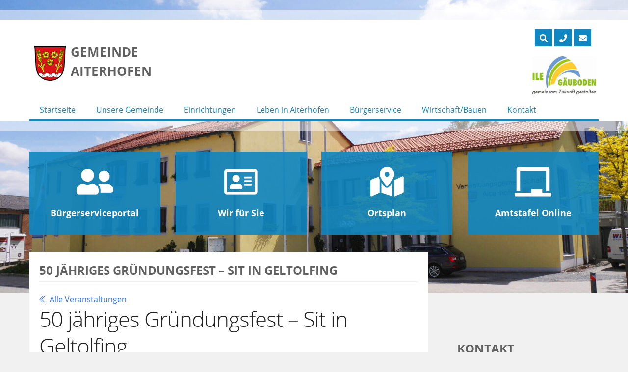

--- FILE ---
content_type: text/html; charset=UTF-8
request_url: https://www.aiterhofen.de/veranstaltungen/50-jaehriges-gruendungsfest-sit-in-geltolfing/
body_size: 13320
content:
<!doctype html>
<html lang="de">
<head>
	<meta charset="UTF-8">
	<meta name="viewport" content="width=device-width, initial-scale=1">
    <meta name="handheldfriendly" content="true" />
	<link rel="profile" href="https://gmpg.org/xfn/11">

    <!-- Stylesheet -->
    <link data-minify="1" rel="stylesheet" href="https://www.aiterhofen.de/wp-content/cache/min/1/wp-content/themes/gemeinde/assets/css/stylesheet.css?ver=1765785262">

    <!--    Preload Fonts-->
    <link rel="preload" href="https://www.aiterhofen.de/wp-content/themes/gemeinde/assets/webfonts/opensans/open-sans-v15-latin-300.woff2" as="font" type="font/woff2" crossorigin>
    <link rel="preload" href="https://www.aiterhofen.de/wp-content/themes/gemeinde/assets/webfonts/opensans/open-sans-v15-latin-regular.woff2" as="font" type="font/woff2" crossorigin>
    <link rel="preload" href="https://www.aiterhofen.de/wp-content/themes/gemeinde/assets/webfonts/opensans/open-sans-v15-latin-700.woff2" as="font" type="font/woff2" crossorigin>
    <link rel="preload" href="https://www.aiterhofen.de/wp-content/themes/gemeinde/assets/webfonts/fontawesome/fa-light-300.woff2" as="font" type="font/woff2" crossorigin>
    <link rel="preload" href="https://www.aiterhofen.de/wp-content/themes/gemeinde/assets/webfonts/fontawesome/fa-solid-900.woff2" as="font" type="font/woff2" crossorigin>
    <link rel="preload" href="https://www.aiterhofen.de/wp-content/themes/gemeinde/assets/webfonts/fontawesome/fa-regular-400.woff2" as="font" type="font/woff2" crossorigin>
    <link rel="preload" href="https://www.aiterhofen.de/wp-content/themes/gemeinde/assets/webfonts/fontawesome/fa-brands-400.woff2" as="font" type="font/woff2" crossorigin>
    <link rel="preload" href="https://www.aiterhofen.de/wp-content/themes/gemeinde/assets/webfonts/fontawesome/fa-duotone-900.woff2" as="font" type="font/woff2" crossorigin>


    <!-- FontAwsome -->
    <link data-minify="1" rel="stylesheet" href="https://www.aiterhofen.de/wp-content/cache/min/1/wp-content/themes/gemeinde/assets/css/fontawesome/all.css?ver=1765785262">

    <!-- Favicons -->
    <link rel="apple-touch-icon" sizes="57x57" href="https://www.aiterhofen.de/wp-content/themes/gemeinde/assets/img/favicons/apple-icon-57x57.png">
    <link rel="apple-touch-icon" sizes="60x60" href="https://www.aiterhofen.de/wp-content/themes/gemeinde/assets/img/favicons/apple-icon-60x60.png">
    <link rel="apple-touch-icon" sizes="72x72" href="https://www.aiterhofen.de/wp-content/themes/gemeinde/assets/img/favicons/apple-icon-72x72.png">
    <link rel="apple-touch-icon" sizes="76x76" href="https://www.aiterhofen.de/wp-content/themes/gemeinde/assets/img/favicons/apple-icon-76x76.png">
    <link rel="apple-touch-icon" sizes="114x114" href="https://www.aiterhofen.de/wp-content/themes/gemeinde/assets/img/favicons/apple-icon-114x114.png">
    <link rel="apple-touch-icon" sizes="120x120" href="https://www.aiterhofen.de/wp-content/themes/gemeinde/assets/img/favicons/apple-icon-120x120.png">
    <link rel="apple-touch-icon" sizes="144x144" href="https://www.aiterhofen.de/wp-content/themes/gemeinde/assets/img/favicons/apple-icon-144x144.png">
    <link rel="apple-touch-icon" sizes="152x152" href="https://www.aiterhofen.de/wp-content/themes/gemeinde/assets/img/favicons/apple-icon-152x152.png">
    <link rel="apple-touch-icon" sizes="180x180" href="https://www.aiterhofen.de/wp-content/themes/gemeinde/assets/img/favicons/apple-icon-180x180.png">
    <link rel="icon" type="image/png" sizes="192x192"  href="https://www.aiterhofen.de/wp-content/themes/gemeinde/assets/img/favicons/android-icon-192x192.png">
    <link rel="icon" type="image/png" sizes="32x32" href="https://www.aiterhofen.de/wp-content/themes/gemeinde/assets/img/favicons/favicon-32x32.png">
    <link rel="icon" type="image/png" sizes="96x96" href="https://www.aiterhofen.de/wp-content/themes/gemeinde/assets/img/favicons/favicon-96x96.png">
    <link rel="icon" type="image/png" sizes="16x16" href="https://www.aiterhofen.de/wp-content/themes/gemeinde/assets/img/favicons/favicon-16x16.png">
    <link rel="manifest" href="https://www.aiterhofen.de/wp-content/themes/gemeinde/assets/img/favicons/manifest.json">
    <meta name="msapplication-TileColor" content="#ffffff">
    <meta name="msapplication-TileImage" content="https://www.aiterhofen.de/wp-content/themes/gemeinde/assets/img/favicons/ms-icon-144x144.png">
    <meta name="theme-color" content="#ffffff">

    
	

<meta name='robots' content='index, follow, max-image-preview:large, max-snippet:-1, max-video-preview:-1' />

	<!-- This site is optimized with the Yoast SEO plugin v26.5 - https://yoast.com/wordpress/plugins/seo/ -->
	<title>50 jähriges Gründungsfest - Sit in Geltolfing - Gemeinde Aiterhofen</title>
	<link rel="canonical" href="https://www.aiterhofen.de/veranstaltungen/50-jaehriges-gruendungsfest-sit-in-geltolfing/" />
	<meta property="og:locale" content="de_DE" />
	<meta property="og:type" content="article" />
	<meta property="og:title" content="50 jähriges Gründungsfest - Sit in Geltolfing - Gemeinde Aiterhofen" />
	<meta property="og:description" content="Fr. 05. Juli - Sa. 06. Juli @ Ganztägig -" />
	<meta property="og:url" content="https://www.aiterhofen.de/veranstaltungen/50-jaehriges-gruendungsfest-sit-in-geltolfing/" />
	<meta property="og:site_name" content="Gemeinde Aiterhofen" />
	<meta property="og:image" content="https://www.aiterhofen.de/wp-content/uploads/2020/11/verwaltungsgemeinschaft-aiterhofen-2.jpg" />
	<meta property="og:image:width" content="1200" />
	<meta property="og:image:height" content="628" />
	<meta property="og:image:type" content="image/jpeg" />
	<meta name="twitter:card" content="summary_large_image" />
	<script type="application/ld+json" class="yoast-schema-graph">{"@context":"https://schema.org","@graph":[{"@type":"WebPage","@id":"https://www.aiterhofen.de/veranstaltungen/50-jaehriges-gruendungsfest-sit-in-geltolfing/","url":"https://www.aiterhofen.de/veranstaltungen/50-jaehriges-gruendungsfest-sit-in-geltolfing/","name":"50 jähriges Gründungsfest - Sit in Geltolfing - Gemeinde Aiterhofen","isPartOf":{"@id":"https://www.aiterhofen.de/#website"},"datePublished":"2022-03-03T07:19:30+00:00","breadcrumb":{"@id":"https://www.aiterhofen.de/veranstaltungen/50-jaehriges-gruendungsfest-sit-in-geltolfing/#breadcrumb"},"inLanguage":"de","potentialAction":[{"@type":"ReadAction","target":["https://www.aiterhofen.de/veranstaltungen/50-jaehriges-gruendungsfest-sit-in-geltolfing/"]}]},{"@type":"BreadcrumbList","@id":"https://www.aiterhofen.de/veranstaltungen/50-jaehriges-gruendungsfest-sit-in-geltolfing/#breadcrumb","itemListElement":[{"@type":"ListItem","position":1,"name":"Startseite","item":"https://www.aiterhofen.de/"},{"@type":"ListItem","position":2,"name":"Veranstaltungen","item":"https://www.aiterhofen.de/veranstaltungen/"},{"@type":"ListItem","position":3,"name":"50 jähriges Gründungsfest &#8211; Sit in Geltolfing"}]},{"@type":"WebSite","@id":"https://www.aiterhofen.de/#website","url":"https://www.aiterhofen.de/","name":"Gemeinde Aiterhofen","description":"","potentialAction":[{"@type":"SearchAction","target":{"@type":"EntryPoint","urlTemplate":"https://www.aiterhofen.de/?s={search_term_string}"},"query-input":{"@type":"PropertyValueSpecification","valueRequired":true,"valueName":"search_term_string"}}],"inLanguage":"de"}]}</script>
	<!-- / Yoast SEO plugin. -->



<link rel="alternate" type="application/rss+xml" title="Gemeinde Aiterhofen &raquo; Feed" href="https://www.aiterhofen.de/feed/" />
<link rel="alternate" type="application/rss+xml" title="Gemeinde Aiterhofen &raquo; Kommentar-Feed" href="https://www.aiterhofen.de/comments/feed/" />
<link rel="alternate" title="oEmbed (JSON)" type="application/json+oembed" href="https://www.aiterhofen.de/wp-json/oembed/1.0/embed?url=https%3A%2F%2Fwww.aiterhofen.de%2Fveranstaltungen%2F50-jaehriges-gruendungsfest-sit-in-geltolfing%2F" />
<link rel="alternate" title="oEmbed (XML)" type="text/xml+oembed" href="https://www.aiterhofen.de/wp-json/oembed/1.0/embed?url=https%3A%2F%2Fwww.aiterhofen.de%2Fveranstaltungen%2F50-jaehriges-gruendungsfest-sit-in-geltolfing%2F&#038;format=xml" />
<style id='wp-img-auto-sizes-contain-inline-css' type='text/css'>
img:is([sizes=auto i],[sizes^="auto," i]){contain-intrinsic-size:3000px 1500px}
/*# sourceURL=wp-img-auto-sizes-contain-inline-css */
</style>
<style id='wp-emoji-styles-inline-css' type='text/css'>

	img.wp-smiley, img.emoji {
		display: inline !important;
		border: none !important;
		box-shadow: none !important;
		height: 1em !important;
		width: 1em !important;
		margin: 0 0.07em !important;
		vertical-align: -0.1em !important;
		background: none !important;
		padding: 0 !important;
	}
/*# sourceURL=wp-emoji-styles-inline-css */
</style>
<style id='wp-block-library-inline-css' type='text/css'>
:root{--wp-block-synced-color:#7a00df;--wp-block-synced-color--rgb:122,0,223;--wp-bound-block-color:var(--wp-block-synced-color);--wp-editor-canvas-background:#ddd;--wp-admin-theme-color:#007cba;--wp-admin-theme-color--rgb:0,124,186;--wp-admin-theme-color-darker-10:#006ba1;--wp-admin-theme-color-darker-10--rgb:0,107,160.5;--wp-admin-theme-color-darker-20:#005a87;--wp-admin-theme-color-darker-20--rgb:0,90,135;--wp-admin-border-width-focus:2px}@media (min-resolution:192dpi){:root{--wp-admin-border-width-focus:1.5px}}.wp-element-button{cursor:pointer}:root .has-very-light-gray-background-color{background-color:#eee}:root .has-very-dark-gray-background-color{background-color:#313131}:root .has-very-light-gray-color{color:#eee}:root .has-very-dark-gray-color{color:#313131}:root .has-vivid-green-cyan-to-vivid-cyan-blue-gradient-background{background:linear-gradient(135deg,#00d084,#0693e3)}:root .has-purple-crush-gradient-background{background:linear-gradient(135deg,#34e2e4,#4721fb 50%,#ab1dfe)}:root .has-hazy-dawn-gradient-background{background:linear-gradient(135deg,#faaca8,#dad0ec)}:root .has-subdued-olive-gradient-background{background:linear-gradient(135deg,#fafae1,#67a671)}:root .has-atomic-cream-gradient-background{background:linear-gradient(135deg,#fdd79a,#004a59)}:root .has-nightshade-gradient-background{background:linear-gradient(135deg,#330968,#31cdcf)}:root .has-midnight-gradient-background{background:linear-gradient(135deg,#020381,#2874fc)}:root{--wp--preset--font-size--normal:16px;--wp--preset--font-size--huge:42px}.has-regular-font-size{font-size:1em}.has-larger-font-size{font-size:2.625em}.has-normal-font-size{font-size:var(--wp--preset--font-size--normal)}.has-huge-font-size{font-size:var(--wp--preset--font-size--huge)}.has-text-align-center{text-align:center}.has-text-align-left{text-align:left}.has-text-align-right{text-align:right}.has-fit-text{white-space:nowrap!important}#end-resizable-editor-section{display:none}.aligncenter{clear:both}.items-justified-left{justify-content:flex-start}.items-justified-center{justify-content:center}.items-justified-right{justify-content:flex-end}.items-justified-space-between{justify-content:space-between}.screen-reader-text{border:0;clip-path:inset(50%);height:1px;margin:-1px;overflow:hidden;padding:0;position:absolute;width:1px;word-wrap:normal!important}.screen-reader-text:focus{background-color:#ddd;clip-path:none;color:#444;display:block;font-size:1em;height:auto;left:5px;line-height:normal;padding:15px 23px 14px;text-decoration:none;top:5px;width:auto;z-index:100000}html :where(.has-border-color){border-style:solid}html :where([style*=border-top-color]){border-top-style:solid}html :where([style*=border-right-color]){border-right-style:solid}html :where([style*=border-bottom-color]){border-bottom-style:solid}html :where([style*=border-left-color]){border-left-style:solid}html :where([style*=border-width]){border-style:solid}html :where([style*=border-top-width]){border-top-style:solid}html :where([style*=border-right-width]){border-right-style:solid}html :where([style*=border-bottom-width]){border-bottom-style:solid}html :where([style*=border-left-width]){border-left-style:solid}html :where(img[class*=wp-image-]){height:auto;max-width:100%}:where(figure){margin:0 0 1em}html :where(.is-position-sticky){--wp-admin--admin-bar--position-offset:var(--wp-admin--admin-bar--height,0px)}@media screen and (max-width:600px){html :where(.is-position-sticky){--wp-admin--admin-bar--position-offset:0px}}

/*# sourceURL=wp-block-library-inline-css */
</style><style id='wp-block-paragraph-inline-css' type='text/css'>
.is-small-text{font-size:.875em}.is-regular-text{font-size:1em}.is-large-text{font-size:2.25em}.is-larger-text{font-size:3em}.has-drop-cap:not(:focus):first-letter{float:left;font-size:8.4em;font-style:normal;font-weight:100;line-height:.68;margin:.05em .1em 0 0;text-transform:uppercase}body.rtl .has-drop-cap:not(:focus):first-letter{float:none;margin-left:.1em}p.has-drop-cap.has-background{overflow:hidden}:root :where(p.has-background){padding:1.25em 2.375em}:where(p.has-text-color:not(.has-link-color)) a{color:inherit}p.has-text-align-left[style*="writing-mode:vertical-lr"],p.has-text-align-right[style*="writing-mode:vertical-rl"]{rotate:180deg}
/*# sourceURL=https://www.aiterhofen.de/wp-includes/blocks/paragraph/style.min.css */
</style>
<style id='global-styles-inline-css' type='text/css'>
:root{--wp--preset--aspect-ratio--square: 1;--wp--preset--aspect-ratio--4-3: 4/3;--wp--preset--aspect-ratio--3-4: 3/4;--wp--preset--aspect-ratio--3-2: 3/2;--wp--preset--aspect-ratio--2-3: 2/3;--wp--preset--aspect-ratio--16-9: 16/9;--wp--preset--aspect-ratio--9-16: 9/16;--wp--preset--color--black: #000000;--wp--preset--color--cyan-bluish-gray: #abb8c3;--wp--preset--color--white: #ffffff;--wp--preset--color--pale-pink: #f78da7;--wp--preset--color--vivid-red: #cf2e2e;--wp--preset--color--luminous-vivid-orange: #ff6900;--wp--preset--color--luminous-vivid-amber: #fcb900;--wp--preset--color--light-green-cyan: #7bdcb5;--wp--preset--color--vivid-green-cyan: #00d084;--wp--preset--color--pale-cyan-blue: #8ed1fc;--wp--preset--color--vivid-cyan-blue: #0693e3;--wp--preset--color--vivid-purple: #9b51e0;--wp--preset--gradient--vivid-cyan-blue-to-vivid-purple: linear-gradient(135deg,rgb(6,147,227) 0%,rgb(155,81,224) 100%);--wp--preset--gradient--light-green-cyan-to-vivid-green-cyan: linear-gradient(135deg,rgb(122,220,180) 0%,rgb(0,208,130) 100%);--wp--preset--gradient--luminous-vivid-amber-to-luminous-vivid-orange: linear-gradient(135deg,rgb(252,185,0) 0%,rgb(255,105,0) 100%);--wp--preset--gradient--luminous-vivid-orange-to-vivid-red: linear-gradient(135deg,rgb(255,105,0) 0%,rgb(207,46,46) 100%);--wp--preset--gradient--very-light-gray-to-cyan-bluish-gray: linear-gradient(135deg,rgb(238,238,238) 0%,rgb(169,184,195) 100%);--wp--preset--gradient--cool-to-warm-spectrum: linear-gradient(135deg,rgb(74,234,220) 0%,rgb(151,120,209) 20%,rgb(207,42,186) 40%,rgb(238,44,130) 60%,rgb(251,105,98) 80%,rgb(254,248,76) 100%);--wp--preset--gradient--blush-light-purple: linear-gradient(135deg,rgb(255,206,236) 0%,rgb(152,150,240) 100%);--wp--preset--gradient--blush-bordeaux: linear-gradient(135deg,rgb(254,205,165) 0%,rgb(254,45,45) 50%,rgb(107,0,62) 100%);--wp--preset--gradient--luminous-dusk: linear-gradient(135deg,rgb(255,203,112) 0%,rgb(199,81,192) 50%,rgb(65,88,208) 100%);--wp--preset--gradient--pale-ocean: linear-gradient(135deg,rgb(255,245,203) 0%,rgb(182,227,212) 50%,rgb(51,167,181) 100%);--wp--preset--gradient--electric-grass: linear-gradient(135deg,rgb(202,248,128) 0%,rgb(113,206,126) 100%);--wp--preset--gradient--midnight: linear-gradient(135deg,rgb(2,3,129) 0%,rgb(40,116,252) 100%);--wp--preset--font-size--small: 13px;--wp--preset--font-size--medium: 20px;--wp--preset--font-size--large: 36px;--wp--preset--font-size--x-large: 42px;--wp--preset--spacing--20: 0.44rem;--wp--preset--spacing--30: 0.67rem;--wp--preset--spacing--40: 1rem;--wp--preset--spacing--50: 1.5rem;--wp--preset--spacing--60: 2.25rem;--wp--preset--spacing--70: 3.38rem;--wp--preset--spacing--80: 5.06rem;--wp--preset--shadow--natural: 6px 6px 9px rgba(0, 0, 0, 0.2);--wp--preset--shadow--deep: 12px 12px 50px rgba(0, 0, 0, 0.4);--wp--preset--shadow--sharp: 6px 6px 0px rgba(0, 0, 0, 0.2);--wp--preset--shadow--outlined: 6px 6px 0px -3px rgb(255, 255, 255), 6px 6px rgb(0, 0, 0);--wp--preset--shadow--crisp: 6px 6px 0px rgb(0, 0, 0);}:where(.is-layout-flex){gap: 0.5em;}:where(.is-layout-grid){gap: 0.5em;}body .is-layout-flex{display: flex;}.is-layout-flex{flex-wrap: wrap;align-items: center;}.is-layout-flex > :is(*, div){margin: 0;}body .is-layout-grid{display: grid;}.is-layout-grid > :is(*, div){margin: 0;}:where(.wp-block-columns.is-layout-flex){gap: 2em;}:where(.wp-block-columns.is-layout-grid){gap: 2em;}:where(.wp-block-post-template.is-layout-flex){gap: 1.25em;}:where(.wp-block-post-template.is-layout-grid){gap: 1.25em;}.has-black-color{color: var(--wp--preset--color--black) !important;}.has-cyan-bluish-gray-color{color: var(--wp--preset--color--cyan-bluish-gray) !important;}.has-white-color{color: var(--wp--preset--color--white) !important;}.has-pale-pink-color{color: var(--wp--preset--color--pale-pink) !important;}.has-vivid-red-color{color: var(--wp--preset--color--vivid-red) !important;}.has-luminous-vivid-orange-color{color: var(--wp--preset--color--luminous-vivid-orange) !important;}.has-luminous-vivid-amber-color{color: var(--wp--preset--color--luminous-vivid-amber) !important;}.has-light-green-cyan-color{color: var(--wp--preset--color--light-green-cyan) !important;}.has-vivid-green-cyan-color{color: var(--wp--preset--color--vivid-green-cyan) !important;}.has-pale-cyan-blue-color{color: var(--wp--preset--color--pale-cyan-blue) !important;}.has-vivid-cyan-blue-color{color: var(--wp--preset--color--vivid-cyan-blue) !important;}.has-vivid-purple-color{color: var(--wp--preset--color--vivid-purple) !important;}.has-black-background-color{background-color: var(--wp--preset--color--black) !important;}.has-cyan-bluish-gray-background-color{background-color: var(--wp--preset--color--cyan-bluish-gray) !important;}.has-white-background-color{background-color: var(--wp--preset--color--white) !important;}.has-pale-pink-background-color{background-color: var(--wp--preset--color--pale-pink) !important;}.has-vivid-red-background-color{background-color: var(--wp--preset--color--vivid-red) !important;}.has-luminous-vivid-orange-background-color{background-color: var(--wp--preset--color--luminous-vivid-orange) !important;}.has-luminous-vivid-amber-background-color{background-color: var(--wp--preset--color--luminous-vivid-amber) !important;}.has-light-green-cyan-background-color{background-color: var(--wp--preset--color--light-green-cyan) !important;}.has-vivid-green-cyan-background-color{background-color: var(--wp--preset--color--vivid-green-cyan) !important;}.has-pale-cyan-blue-background-color{background-color: var(--wp--preset--color--pale-cyan-blue) !important;}.has-vivid-cyan-blue-background-color{background-color: var(--wp--preset--color--vivid-cyan-blue) !important;}.has-vivid-purple-background-color{background-color: var(--wp--preset--color--vivid-purple) !important;}.has-black-border-color{border-color: var(--wp--preset--color--black) !important;}.has-cyan-bluish-gray-border-color{border-color: var(--wp--preset--color--cyan-bluish-gray) !important;}.has-white-border-color{border-color: var(--wp--preset--color--white) !important;}.has-pale-pink-border-color{border-color: var(--wp--preset--color--pale-pink) !important;}.has-vivid-red-border-color{border-color: var(--wp--preset--color--vivid-red) !important;}.has-luminous-vivid-orange-border-color{border-color: var(--wp--preset--color--luminous-vivid-orange) !important;}.has-luminous-vivid-amber-border-color{border-color: var(--wp--preset--color--luminous-vivid-amber) !important;}.has-light-green-cyan-border-color{border-color: var(--wp--preset--color--light-green-cyan) !important;}.has-vivid-green-cyan-border-color{border-color: var(--wp--preset--color--vivid-green-cyan) !important;}.has-pale-cyan-blue-border-color{border-color: var(--wp--preset--color--pale-cyan-blue) !important;}.has-vivid-cyan-blue-border-color{border-color: var(--wp--preset--color--vivid-cyan-blue) !important;}.has-vivid-purple-border-color{border-color: var(--wp--preset--color--vivid-purple) !important;}.has-vivid-cyan-blue-to-vivid-purple-gradient-background{background: var(--wp--preset--gradient--vivid-cyan-blue-to-vivid-purple) !important;}.has-light-green-cyan-to-vivid-green-cyan-gradient-background{background: var(--wp--preset--gradient--light-green-cyan-to-vivid-green-cyan) !important;}.has-luminous-vivid-amber-to-luminous-vivid-orange-gradient-background{background: var(--wp--preset--gradient--luminous-vivid-amber-to-luminous-vivid-orange) !important;}.has-luminous-vivid-orange-to-vivid-red-gradient-background{background: var(--wp--preset--gradient--luminous-vivid-orange-to-vivid-red) !important;}.has-very-light-gray-to-cyan-bluish-gray-gradient-background{background: var(--wp--preset--gradient--very-light-gray-to-cyan-bluish-gray) !important;}.has-cool-to-warm-spectrum-gradient-background{background: var(--wp--preset--gradient--cool-to-warm-spectrum) !important;}.has-blush-light-purple-gradient-background{background: var(--wp--preset--gradient--blush-light-purple) !important;}.has-blush-bordeaux-gradient-background{background: var(--wp--preset--gradient--blush-bordeaux) !important;}.has-luminous-dusk-gradient-background{background: var(--wp--preset--gradient--luminous-dusk) !important;}.has-pale-ocean-gradient-background{background: var(--wp--preset--gradient--pale-ocean) !important;}.has-electric-grass-gradient-background{background: var(--wp--preset--gradient--electric-grass) !important;}.has-midnight-gradient-background{background: var(--wp--preset--gradient--midnight) !important;}.has-small-font-size{font-size: var(--wp--preset--font-size--small) !important;}.has-medium-font-size{font-size: var(--wp--preset--font-size--medium) !important;}.has-large-font-size{font-size: var(--wp--preset--font-size--large) !important;}.has-x-large-font-size{font-size: var(--wp--preset--font-size--x-large) !important;}
/*# sourceURL=global-styles-inline-css */
</style>

<style id='classic-theme-styles-inline-css' type='text/css'>
/*! This file is auto-generated */
.wp-block-button__link{color:#fff;background-color:#32373c;border-radius:9999px;box-shadow:none;text-decoration:none;padding:calc(.667em + 2px) calc(1.333em + 2px);font-size:1.125em}.wp-block-file__button{background:#32373c;color:#fff;text-decoration:none}
/*# sourceURL=/wp-includes/css/classic-themes.min.css */
</style>
<style id='awmp-map-inline-css' type='text/css'>
/*
* Prefixed by https://autoprefixer.github.io
* PostCSS: v7.0.29,
* Autoprefixer: v9.7.6
* Browsers: last 4 version
*/

.awmp-map {
    text-align: center;
    font-family: "Georgia", "serif";
    font-weight: 100;
    background-size: cover;
    background-repeat: no-repeat;
    background-position: center center;
    max-width: 100%;
}

.awmp-map span, .awmp-map a, .awmp-map a:hover {
    cursor: pointer;
    text-decoration: underline;
    z-index: 100000;
}

.awmp-map span, .awmp-map a, .awmp-map h3, .awmp-map p {
    color: grey !important;
}

.awmp_map_wrapper { 
    vertical-align: middle;
    background-size: cover !important;
    height: 100%;
    display: -webkit-box;
    display: -ms-flexbox;
    display: flex;
    -webkit-box-align: center;
        -ms-flex-align: center;
            align-items: center;
    -webkit-box-pack: center;
        -ms-flex-pack: center;
            justify-content: center;
    -webkit-box-orient: vertical;
    -webkit-box-direction: normal;
        -ms-flex-direction: column;
            flex-direction: column;
}

.awmp-icon {
    margin: 0 auto;
    width: 300px;
    height: 190px;
}
/*# sourceURL=awmp-map-inline-css */
</style>
<link data-minify="1" rel='stylesheet' id='awpm_style-css' href='https://www.aiterhofen.de/wp-content/cache/min/1/wp-content/plugins/aweos-google-maps-iframe-load-per-click/style.css?ver=1765785262' type='text/css' media='all' />
<link data-minify="1" rel='stylesheet' id='ditty-news-ticker-font-css' href='https://www.aiterhofen.de/wp-content/cache/min/1/wp-content/plugins/ditty-news-ticker/legacy/inc/static/libs/fontastic/styles.css?ver=1765785262' type='text/css' media='all' />
<link data-minify="1" rel='stylesheet' id='ditty-news-ticker-css' href='https://www.aiterhofen.de/wp-content/cache/min/1/wp-content/plugins/ditty-news-ticker/legacy/inc/static/css/style.css?ver=1765785262' type='text/css' media='all' />
<link data-minify="1" rel='stylesheet' id='ditty-displays-css' href='https://www.aiterhofen.de/wp-content/cache/min/1/wp-content/plugins/ditty-news-ticker/build/dittyDisplays.css?ver=1765785262' type='text/css' media='all' />
<link rel='stylesheet' id='events-manager-css' href='https://www.aiterhofen.de/wp-content/plugins/events-manager/includes/css/events-manager.min.css?ver=7.2.3' type='text/css' media='all' />
<style id='events-manager-inline-css' type='text/css'>
body .em { --font-family : inherit; --font-weight : inherit; --font-size : 1em; --line-height : inherit; }
/*# sourceURL=events-manager-inline-css */
</style>
<link data-minify="1" rel='stylesheet' id='dantheme-style-css' href='https://www.aiterhofen.de/wp-content/cache/min/1/wp-content/themes/gemeinde/style.css?ver=1765785262' type='text/css' media='all' />
<link rel='stylesheet' id='fancybox-css' href='https://www.aiterhofen.de/wp-content/plugins/easy-fancybox/fancybox/1.5.4/jquery.fancybox.min.css?ver=6.9' type='text/css' media='screen' />
<style id='fancybox-inline-css' type='text/css'>
#fancybox-outer{background:#ffffff}#fancybox-content{background:#ffffff;border-color:#ffffff;color:#000000;}#fancybox-title,#fancybox-title-float-main{color:#fff}
/*# sourceURL=fancybox-inline-css */
</style>
<script type="text/javascript" src="https://www.aiterhofen.de/wp-content/themes/gemeinde/assets/lib/jquery-3.4.1.min.js?ver=6.9" id="jquery-js"></script>













<script type="text/javascript" id="events-manager-js-extra">
/* <![CDATA[ */
var EM = {"ajaxurl":"https://www.aiterhofen.de/wp-admin/admin-ajax.php","locationajaxurl":"https://www.aiterhofen.de/wp-admin/admin-ajax.php?action=locations_search","firstDay":"1","locale":"de","dateFormat":"yy-mm-dd","ui_css":"https://www.aiterhofen.de/wp-content/plugins/events-manager/includes/css/jquery-ui/build.min.css","show24hours":"1","is_ssl":"1","autocomplete_limit":"10","calendar":{"breakpoints":{"small":560,"medium":908,"large":false},"month_format":"M Y"},"phone":"","datepicker":{"format":"d.m.Y","locale":"de"},"search":{"breakpoints":{"small":650,"medium":850,"full":false}},"url":"https://www.aiterhofen.de/wp-content/plugins/events-manager","assets":{"input.em-uploader":{"js":{"em-uploader":{"url":"https://www.aiterhofen.de/wp-content/plugins/events-manager/includes/js/em-uploader.js?v=7.2.3","event":"em_uploader_ready"}}},".em-event-editor":{"js":{"event-editor":{"url":"https://www.aiterhofen.de/wp-content/plugins/events-manager/includes/js/events-manager-event-editor.js?v=7.2.3","event":"em_event_editor_ready"}},"css":{"event-editor":"https://www.aiterhofen.de/wp-content/plugins/events-manager/includes/css/events-manager-event-editor.min.css?v=7.2.3"}},".em-recurrence-sets, .em-timezone":{"js":{"luxon":{"url":"luxon/luxon.js?v=7.2.3","event":"em_luxon_ready"}}},".em-booking-form, #em-booking-form, .em-booking-recurring, .em-event-booking-form":{"js":{"em-bookings":{"url":"https://www.aiterhofen.de/wp-content/plugins/events-manager/includes/js/bookingsform.js?v=7.2.3","event":"em_booking_form_js_loaded"}}},"#em-opt-archetypes":{"js":{"archetypes":"https://www.aiterhofen.de/wp-content/plugins/events-manager/includes/js/admin-archetype-editor.js?v=7.2.3","archetypes_ms":"https://www.aiterhofen.de/wp-content/plugins/events-manager/includes/js/admin-archetypes.js?v=7.2.3","qs":"qs/qs.js?v=7.2.3"}}},"cached":"1","txt_search":"Suche nach Veranstaltung","txt_searching":"Suche...","txt_loading":"Wird geladen\u00a0\u2026"};
//# sourceURL=events-manager-js-extra
/* ]]> */
</script>


<link rel="https://api.w.org/" href="https://www.aiterhofen.de/wp-json/" /><link rel='shortlink' href='https://www.aiterhofen.de/?p=5775' />
		<style type="text/css" id="wp-custom-css">
			#fancybox-wrap {
  z-index: 9999999 !important;
}
#fancybox-overlay {
  z-index: 999999 !important;
}		</style>
		
    <!-- Mobile Detect -->
    
    <!-- LESS Compiler -->
	

    <!-- JS für Suche -->
    
	
		


<meta name="generator" content="WP Rocket 3.20.2" data-wpr-features="wpr_defer_js wpr_minify_concatenate_js wpr_minify_css wpr_desktop" /></head>

<body class="wp-singular event-template-default single single-event postid-5775 wp-theme-gemeinde ">
<div data-rocket-location-hash="54257ff4dc2eb7aae68fa23eb5f11e06" id="page" class="site">
	<a class="skip-link screen-reader-text" href="#content">Skip to content</a>

    
    <!-- Multithumnail -->
    <div data-rocket-location-hash="789f52b6bae57c7cd325ffbf0d56c900" class="space"></div>
            <div data-rocket-location-hash="7de8cd700a4ee6e733af1a93cc0b1d5e" class="slider">
            <div data-rocket-location-hash="ec21ef4363f35625192e5fd4030e3673" class="header-img-cat" style="background-image: url(https://www.aiterhofen.de/wp-content/uploads/2020/11/verwaltungsgemeinschaft-aiterhofen-1.jpg)"> <!-- Ausgabe -->
            </div>
        </div>

    

    <header data-rocket-location-hash="9b15c6757b84619e23003335bf75e9f3" id="masthead" class="site-header">
        <div data-rocket-location-hash="c6b596319bceba9ce004dfe83d3f3826" class="header-background">
            <div data-rocket-location-hash="378a3e4dbe608afcb36b41b953e53403" class="inner">
                <div class="site-branding">
                    <span class="site-title">
                    <a class="logo" href="https://www.aiterhofen.de/" title="Gemeinde Aiterhofen" rel="home">
                        <span class="bloginfo">Gemeinde Aiterhofen</span>
                        <img src="https://www.aiterhofen.de/wp-content/themes/gemeinde/assets/img/aiterhofen-logo.png" alt="Gemeinde Aiterhofen Logo">
                        <span class="name-logo">Gemeinde <br>Aiterhofen</span>
                    </a>
                    </span>
                </div>

                <div class="flex-icons-logo">
                    <div class="icons-header">
                        <!-- Search -->
                        <div id="show" class="sidebar-icons--search">
                            <div class="sidebar-icons--icon">
                                <i class="far fa-search"></i>
                                <div class="tooltip-text">Suche</div>
                            </div>
                        </div>
                        <div id="searchbox" class="searchbox" style="display: none">

                            <div class="inner-search">
                                <div class="container-searchbox">
                                    <div class="searchbox--topbar">
                                        <div class="inner">
                                            <h2 class="entry-title headline-white">Suche</h2>
                                        </div>
                                        <i id="hide" class="fas fa-times-circle"></i>
                                    </div>
                                    <div class="inner icon-form">
                                        <form action="/" method="get">
                                            <input class="searchbox--input" placeholder="Suchbegriff eingeben" type="text" name="s" id="search" value="" />
                                            <input type="submit" class="search-submit" value=""   />
                                        </form>
                                    </div>
                                </div>
                            </div>
                        </div>
                        <!-- Search Ende -->

                        <div class="phone">
                            <a href="tel:+49942199690"><i class="fas fa-phone"></i></a>
                            <div class="tooltip-text">Anrufen</div>
                        </div>

                        <div class="mail">
                            <a href="mailto:vorz&#105;&#109;&#109;&#101;&#114;&#x40;&#x61;&#x69;&#x74;&#x65;&#x72;&#x68;ofen&#46;&#100;&#101;" target="_blank"><i class="fas fa-envelope"></i></a>
                            <div class="tooltip-text">Mail</div>
                        </div>
                    </div>

                    <div class="ile-logo">
                        <a href="https://www.ile-gaeuboden.de" target="_blank">
                            <img alt="ILE Gäuboden Logo" src="https://www.aiterhofen.de/wp-content/themes/gemeinde/assets/img/logo-ile-gaeuboden.jpg"/>
                        </a>
                    </div>
                </div>

            </div>


            <div class="navbar">
                <div class="inner">
                    <nav id="site-navigation" class="main-navigation mainNavigation">
                        <button class="menu-toggle" aria-controls="primary-menu" aria-expanded="false"><i class="far fa-bars"></i>                        </button>
                        <div class="menu-hauptmenue-container"><ul id="primary-menu" class="menu"> <li class="closebtn"><a onclick="closebtn()"><i class="far fa-times"></i></a></li><li id="menu-item-335" class="menu-item menu-item-type-post_type menu-item-object-page menu-item-home menu-item-has-children menu-item-335"><a href="https://www.aiterhofen.de/">Startseite</a>
<ul class="sub-menu">
	<li id="menu-item-686" class="menu-item menu-item-type-taxonomy menu-item-object-category menu-item-has-children menu-item-686"><a href="https://www.aiterhofen.de/aktuelles/">Aktuelles</a>
	<ul class="sub-menu">
		<li id="menu-item-14825" class="menu-item menu-item-type-taxonomy menu-item-object-category menu-item-14825"><a href="https://www.aiterhofen.de/2026/">2026</a></li>
		<li id="menu-item-12596" class="menu-item menu-item-type-taxonomy menu-item-object-category menu-item-12596"><a href="https://www.aiterhofen.de/2025/">Archiv 2025</a></li>
		<li id="menu-item-11014" class="menu-item menu-item-type-taxonomy menu-item-object-category menu-item-11014"><a href="https://www.aiterhofen.de/2024/">Archiv 2024</a></li>
		<li id="menu-item-8415" class="menu-item menu-item-type-taxonomy menu-item-object-category menu-item-8415"><a href="https://www.aiterhofen.de/archiv-2023/">Archiv 2023</a></li>
		<li id="menu-item-6010" class="menu-item menu-item-type-taxonomy menu-item-object-category menu-item-6010"><a href="https://www.aiterhofen.de/2022/">Archiv 2022</a></li>
		<li id="menu-item-3659" class="menu-item menu-item-type-taxonomy menu-item-object-category menu-item-3659"><a href="https://www.aiterhofen.de/2021/">Archiv 2021</a></li>
		<li id="menu-item-354" class="menu-item menu-item-type-taxonomy menu-item-object-category menu-item-354"><a href="https://www.aiterhofen.de/2020/">Archiv 2020</a></li>
		<li id="menu-item-356" class="menu-item menu-item-type-taxonomy menu-item-object-category menu-item-356"><a href="https://www.aiterhofen.de/archiv-2019/">Archiv 2019</a></li>
		<li id="menu-item-355" class="menu-item menu-item-type-taxonomy menu-item-object-category menu-item-355"><a href="https://www.aiterhofen.de/archiv-2018/">Archiv 2018</a></li>
	</ul>
</li>
	<li id="menu-item-358" class="menu-item menu-item-type-taxonomy menu-item-object-category menu-item-358"><a href="https://www.aiterhofen.de/veranstaltungen/">Veranstaltungen</a></li>
	<li id="menu-item-2018" class="menu-item menu-item-type-post_type menu-item-object-page menu-item-2018"><a href="https://www.aiterhofen.de/rathaus-aiterhofen/">Rathaus</a></li>
</ul>
</li>
<li id="menu-item-40" class="menu-item menu-item-type-post_type menu-item-object-page menu-item-has-children menu-item-40"><a href="https://www.aiterhofen.de/unsere-gemeinde/">Unsere Gemeinde</a>
<ul class="sub-menu">
	<li id="menu-item-134" class="menu-item menu-item-type-post_type menu-item-object-page menu-item-134"><a href="https://www.aiterhofen.de/unsere-gemeinde/grusswort-buergermeister/">Grußwort Bürgermeister</a></li>
	<li id="menu-item-523" class="menu-item menu-item-type-post_type menu-item-object-page menu-item-has-children menu-item-523"><a href="https://www.aiterhofen.de/unser-gemeinderat/">Unser Gemeinderat</a>
	<ul class="sub-menu">
		<li id="menu-item-532" class="menu-item menu-item-type-post_type menu-item-object-page menu-item-532"><a href="https://www.aiterhofen.de/sitzungstermine/">Sitzungstermine</a></li>
		<li id="menu-item-601" class="menu-item menu-item-type-taxonomy menu-item-object-category menu-item-601"><a href="https://www.aiterhofen.de/sitzungsberichte/">Sitzungsberichte</a></li>
	</ul>
</li>
	<li id="menu-item-571" class="menu-item menu-item-type-post_type menu-item-object-page menu-item-571"><a target="_blank" href="https://ratsinfo-vg-aiterhofen.digitalfabrix.de/ylogon.asp?smcpn=info&#038;smclom=1#new_tab">Ratsinformationssystem</a></li>
	<li id="menu-item-8616" class="menu-item menu-item-type-post_type menu-item-object-page menu-item-8616"><a target="_blank" href="https://www.vg-aiterhofen.de/standesamt-gaeuboden/#new_tab">Standesamt Gäuboden</a></li>
	<li id="menu-item-135" class="menu-item menu-item-type-post_type menu-item-object-page menu-item-135"><a href="https://www.aiterhofen.de/unsere-gemeinde/ortsplan/">Lage und Ortsplan</a></li>
	<li id="menu-item-561" class="menu-item menu-item-type-post_type menu-item-object-page menu-item-561"><a href="https://www.aiterhofen.de/zahlen-und-daten/">Zahlen und Daten</a></li>
	<li id="menu-item-550" class="menu-item menu-item-type-post_type menu-item-object-page menu-item-550"><a href="https://www.aiterhofen.de/ortsteile/">Ortsteile</a></li>
	<li id="menu-item-216" class="menu-item menu-item-type-post_type menu-item-object-page menu-item-216"><a href="https://www.aiterhofen.de/unsere-gemeinde/geschichte-und-wappen/">Geschichte und Wappen</a></li>
	<li id="menu-item-554" class="menu-item menu-item-type-post_type menu-item-object-page menu-item-554"><a href="https://www.aiterhofen.de/partnergemeinden/">Partnergemeinden</a></li>
	<li id="menu-item-557" class="menu-item menu-item-type-post_type menu-item-object-page menu-item-557"><a href="https://www.aiterhofen.de/partenschaften/">Patenschaften</a></li>
</ul>
</li>
<li id="menu-item-39" class="menu-item menu-item-type-post_type menu-item-object-page menu-item-has-children menu-item-39"><a href="https://www.aiterhofen.de/einrichtungen/">Einrichtungen</a>
<ul class="sub-menu">
	<li id="menu-item-399" class="menu-item menu-item-type-post_type menu-item-object-page menu-item-has-children menu-item-399"><a href="https://www.aiterhofen.de/kindertagesstaette/">Kindertagesstätten</a>
	<ul class="sub-menu">
		<li id="menu-item-8464" class="menu-item menu-item-type-post_type menu-item-object-page menu-item-8464"><a target="_blank" href="https://www.kita-aiterhofen.de/#new_tab">Kindertagesstätte „Maria Schutz“</a></li>
		<li id="menu-item-11061" class="menu-item menu-item-type-post_type menu-item-object-page menu-item-11061"><a target="_blank" href="https://www.aitrach-momis.de/#new_tab">Mini-Kita Aitrach-Momis</a></li>
		<li id="menu-item-502" class="menu-item menu-item-type-post_type menu-item-object-page menu-item-502"><a href="https://www.aiterhofen.de/kath-kindergarten-st-johannes/">Kath. Kindergarten St. Johannes</a></li>
	</ul>
</li>
	<li id="menu-item-13429" class="menu-item menu-item-type-post_type menu-item-object-page menu-item-has-children menu-item-13429"><a href="https://www.aiterhofen.de/schulen/">Schulen</a>
	<ul class="sub-menu">
		<li id="menu-item-13437" class="menu-item menu-item-type-post_type menu-item-object-page menu-item-13437"><a href="https://www.aiterhofen.de/herzog-tassilo-grundschule/">Herzog-Tassilo-Grundschule</a></li>
		<li id="menu-item-1176" class="menu-item menu-item-type-post_type menu-item-object-page menu-item-1176"><a href="https://www.aiterhofen.de/grund-und-mittelschule-ittling/">Grund- und Mittelschule Ittling</a></li>
		<li id="menu-item-1174" class="menu-item menu-item-type-post_type menu-item-object-page menu-item-1174"><a href="https://www.aiterhofen.de/berufsfachschule-fuer-altenpflege/">Berufsfachschule für Pflege und Altenpflegehilfe</a></li>
		<li id="menu-item-1175" class="menu-item menu-item-type-post_type menu-item-object-page menu-item-1175"><a href="https://www.aiterhofen.de/angela-fraundorfer-realschule/">Angela-Fraundorfer-Realschule</a></li>
	</ul>
</li>
	<li id="menu-item-1192" class="menu-item menu-item-type-post_type menu-item-object-page menu-item-1192"><a target="_blank" href="https://gs-aiterhofen.de/offener-ganztag/#new_tab">offener Ganztag</a></li>
	<li id="menu-item-1197" class="menu-item menu-item-type-post_type menu-item-object-page menu-item-1197"><a href="https://www.aiterhofen.de/vhs/">vhs</a></li>
	<li id="menu-item-3882" class="menu-item menu-item-type-post_type menu-item-object-page menu-item-3882"><a target="_blank" href="https://www.malteser-bistum-regensburg.de/unsere-standorte/bildungshaus-st-josef.html#new_tab">Bildungshaus der Malteser</a></li>
	<li id="menu-item-240" class="menu-item menu-item-type-taxonomy menu-item-object-category menu-item-240"><a href="https://www.aiterhofen.de/abfallentsorgung/">Abfallentsorgung</a></li>
	<li id="menu-item-1286" class="menu-item menu-item-type-post_type menu-item-object-page menu-item-1286"><a href="https://www.aiterhofen.de/abwasser-und-wasser/">Abwasser und Wasser</a></li>
	<li id="menu-item-1285" class="menu-item menu-item-type-post_type menu-item-object-page menu-item-1285"><a href="https://www.aiterhofen.de/bauhof/">Bauhof</a></li>
	<li id="menu-item-1284" class="menu-item menu-item-type-post_type menu-item-object-page menu-item-1284"><a href="https://www.aiterhofen.de/buergerhaus-geltolfing/">Bürgerhaus Geltolfing</a></li>
	<li id="menu-item-1283" class="menu-item menu-item-type-post_type menu-item-object-page menu-item-1283"><a href="https://www.aiterhofen.de/feuerwehren/">Feuerwehren</a></li>
	<li id="menu-item-1277" class="menu-item menu-item-type-post_type menu-item-object-page menu-item-1277"><a href="https://www.aiterhofen.de/mehrzweckhalle/">Mehrzweckhalle</a></li>
	<li id="menu-item-4480" class="menu-item menu-item-type-post_type menu-item-object-page menu-item-4480"><a href="https://www.aiterhofen.de/bolzplatz-geltolfing/">Bolzplatz Geltolfing</a></li>
	<li id="menu-item-1276" class="menu-item menu-item-type-post_type menu-item-object-page menu-item-1276"><a href="https://www.aiterhofen.de/post-und-banken/">Post und Banken</a></li>
	<li id="menu-item-1275" class="menu-item menu-item-type-post_type menu-item-object-page menu-item-1275"><a href="https://www.aiterhofen.de/strom-und-gas/">Strom und Gas</a></li>
</ul>
</li>
<li id="menu-item-37" class="menu-item menu-item-type-post_type menu-item-object-page menu-item-has-children menu-item-37"><a href="https://www.aiterhofen.de/leben-in-aiterhofen/">Leben in Aiterhofen</a>
<ul class="sub-menu">
	<li id="menu-item-213" class="menu-item menu-item-type-taxonomy menu-item-object-category menu-item-213"><a href="https://www.aiterhofen.de/vereine/">Vereine und Verbände</a></li>
	<li id="menu-item-1351" class="menu-item menu-item-type-post_type menu-item-object-page menu-item-has-children menu-item-1351"><a href="https://www.aiterhofen.de/jugend/">Jugend</a>
	<ul class="sub-menu">
		<li id="menu-item-1350" class="menu-item menu-item-type-post_type menu-item-object-page menu-item-1350"><a href="https://www.aiterhofen.de/jugendbeauftragter/">Jugendbeauftragter</a></li>
	</ul>
</li>
	<li id="menu-item-1349" class="menu-item menu-item-type-post_type menu-item-object-page menu-item-has-children menu-item-1349"><a href="https://www.aiterhofen.de/senioren/">Senioren</a>
	<ul class="sub-menu">
		<li id="menu-item-1348" class="menu-item menu-item-type-post_type menu-item-object-page menu-item-1348"><a href="https://www.aiterhofen.de/seniorenbeauftragter/">Seniorenbeauftragter</a></li>
	</ul>
</li>
	<li id="menu-item-13344" class="menu-item menu-item-type-post_type menu-item-object-page menu-item-13344"><a href="https://www.aiterhofen.de/buerger-fuer-buerger/">Bürger für Bürger</a></li>
	<li id="menu-item-1347" class="menu-item menu-item-type-post_type menu-item-object-page menu-item-1347"><a href="https://www.aiterhofen.de/kirchen-und-pfarraemter/">Kirchen und Pfarrämter</a></li>
	<li id="menu-item-1346" class="menu-item menu-item-type-post_type menu-item-object-page menu-item-1346"><a href="https://www.aiterhofen.de/ihre-buergerpflichten/">Ihre Bürgerpflichten</a></li>
	<li id="menu-item-1345" class="menu-item menu-item-type-post_type menu-item-object-page menu-item-1345"><a href="https://www.aiterhofen.de/freizeit-und-erholung/">Freizeit und Erholung</a></li>
	<li id="menu-item-1340" class="menu-item menu-item-type-post_type menu-item-object-page menu-item-1340"><a href="https://www.aiterhofen.de/natur-und-landschaft/">Natur und Landschaft</a></li>
	<li id="menu-item-6487" class="menu-item menu-item-type-post_type menu-item-object-post menu-item-6487"><a href="https://www.aiterhofen.de/2022/carsharing-in-aiterhofen/">Carsharing</a></li>
	<li id="menu-item-9778" class="menu-item menu-item-type-post_type menu-item-object-page menu-item-9778"><a target="_blank" href="https://stadtstraubing.maps.arcgis.com/apps/dashboards/ce3989cb8474487fba1440d03d17f48e#new_tab">Defibrillatoren-Standorte</a></li>
	<li id="menu-item-11790" class="menu-item menu-item-type-post_type menu-item-object-page menu-item-11790"><a href="https://www.aiterhofen.de/bayernwlan/">BayernWLAN</a></li>
</ul>
</li>
<li id="menu-item-36" class="menu-item menu-item-type-post_type menu-item-object-page menu-item-has-children menu-item-36"><a href="https://www.aiterhofen.de/buergerservice/">Bürgerservice</a>
<ul class="sub-menu">
	<li id="menu-item-2019" class="menu-item menu-item-type-post_type menu-item-object-page menu-item-2019"><a href="https://www.aiterhofen.de/rathaus-aiterhofen/">Rathaus</a></li>
	<li id="menu-item-3806" class="menu-item menu-item-type-post_type menu-item-object-page menu-item-3806"><a target="_blank" href="https://www.vg-aiterhofen.de/online-dienste-und-formulare/#new_tab">Online-Dienste und Formulare</a></li>
	<li id="menu-item-1563" class="menu-item menu-item-type-post_type menu-item-object-page menu-item-1563"><a href="https://www.aiterhofen.de/allgemeinde-informationen/">Allgemeine Informationen</a></li>
	<li id="menu-item-1562" class="menu-item menu-item-type-post_type menu-item-object-page menu-item-has-children menu-item-1562"><a href="https://www.aiterhofen.de/ortsrecht/">Ortsrecht</a>
	<ul class="sub-menu">
		<li id="menu-item-4260" class="menu-item menu-item-type-post_type menu-item-object-page menu-item-4260"><a href="https://www.aiterhofen.de/satzungen-verordnungen-und-richtlinien/">Satzungen, Verordnungen und Richtlinien</a></li>
	</ul>
</li>
	<li id="menu-item-1605" class="menu-item menu-item-type-post_type menu-item-object-page menu-item-1605"><a href="https://www.aiterhofen.de/soziales/">Soziales</a></li>
	<li id="menu-item-1603" class="menu-item menu-item-type-post_type menu-item-object-page menu-item-1603"><a href="https://www.aiterhofen.de/ile-gaeuboden/">ILE Gäuboden</a></li>
	<li id="menu-item-1645" class="menu-item menu-item-type-post_type menu-item-object-page menu-item-has-children menu-item-1645"><a href="https://www.aiterhofen.de/hochwasserschutz/">Hochwasserschutz</a>
	<ul class="sub-menu">
		<li id="menu-item-1644" class="menu-item menu-item-type-post_type menu-item-object-page menu-item-1644"><a href="https://www.aiterhofen.de/info-zum-100-jaehrigen-hochwasser-an-der-aitrach/">Info zum 100-jährigen Hochwasser</a></li>
		<li id="menu-item-1643" class="menu-item menu-item-type-post_type menu-item-object-page menu-item-1643"><a href="https://www.aiterhofen.de/allgemeine-info-lfu/">allgemeine Info LFU</a></li>
		<li id="menu-item-1641" class="menu-item menu-item-type-custom menu-item-object-custom menu-item-1641"><a href="https://www.hochwasserinfo.bayern.de/">Hochwasserinfo Bayern</a></li>
	</ul>
</li>
	<li id="menu-item-1651" class="menu-item menu-item-type-post_type menu-item-object-page menu-item-1651"><a href="https://www.aiterhofen.de/bauliche-gestaltung/">Bauliche Gestaltung</a></li>
	<li id="menu-item-4240" class="menu-item menu-item-type-post_type menu-item-object-post menu-item-4240"><a href="https://www.aiterhofen.de/2021/gemeinde-app-muni-ist-jetzt-zum-download-verfuegbar/">Gemeinde-App Muni</a></li>
</ul>
</li>
<li id="menu-item-35" class="menu-item menu-item-type-post_type menu-item-object-page menu-item-has-children menu-item-35"><a href="https://www.aiterhofen.de/wirtschaft-bauen/">Wirtschaft/Bauen</a>
<ul class="sub-menu">
	<li id="menu-item-1540" class="menu-item menu-item-type-post_type menu-item-object-page menu-item-has-children menu-item-1540"><a href="https://www.aiterhofen.de/bauleitplanung/">Bauleitplanung</a>
	<ul class="sub-menu">
		<li id="menu-item-1788" class="menu-item menu-item-type-post_type menu-item-object-page menu-item-1788"><a href="https://www.aiterhofen.de/laufende-verfahren/">Laufende Verfahren</a></li>
		<li id="menu-item-1539" class="menu-item menu-item-type-post_type menu-item-object-page menu-item-1539"><a href="https://www.aiterhofen.de/bebauungsplan/">Bebauungspläne</a></li>
		<li id="menu-item-11231" class="menu-item menu-item-type-post_type menu-item-object-page menu-item-11231"><a target="_blank" href="https://www.hafen-straubing.de/immo-kai/industrie-und-gewerbegrundstuecke/#new_tab">Bauleitplanung Hafen Straubing-Sand</a></li>
	</ul>
</li>
	<li id="menu-item-1787" class="menu-item menu-item-type-post_type menu-item-object-page menu-item-1787"><a href="https://www.aiterhofen.de/baugebiete/">Baugebiete</a></li>
	<li id="menu-item-1783" class="menu-item menu-item-type-post_type menu-item-object-page menu-item-1783"><a href="https://www.aiterhofen.de/landschaftsplan/">Landschaftsplan</a></li>
	<li id="menu-item-1782" class="menu-item menu-item-type-post_type menu-item-object-page menu-item-has-children menu-item-1782"><a href="https://www.aiterhofen.de/breitband/">Breitband</a>
	<ul class="sub-menu">
		<li id="menu-item-4114" class="menu-item menu-item-type-post_type menu-item-object-page menu-item-4114"><a href="https://www.aiterhofen.de/gigabitrichtlinie/">Gigabitrichtlinie</a></li>
	</ul>
</li>
	<li id="menu-item-1790" class="menu-item menu-item-type-taxonomy menu-item-object-category menu-item-1790"><a href="https://www.aiterhofen.de/gewerbetreibende-a-z/">Gewerbetreibende A-Z</a></li>
	<li id="menu-item-2003" class="menu-item menu-item-type-post_type menu-item-object-page menu-item-2003"><a href="https://www.aiterhofen.de/foerderungen/">Förderungen</a></li>
	<li id="menu-item-2002" class="menu-item menu-item-type-post_type menu-item-object-page menu-item-2002"><a href="https://www.aiterhofen.de/ausschreibungen/">Ausschreibungen</a></li>
	<li id="menu-item-14273" class="menu-item menu-item-type-post_type menu-item-object-page menu-item-14273"><a target="_blank" href="https://www.aiterhofen.de/wp-content/uploads/2025/09/Endbericht_Aiterhofen.pdf#new_tab">Kommunalen Wärmeplanung</a></li>
</ul>
</li>
<li id="menu-item-2132" class="menu-item menu-item-type-post_type menu-item-object-page menu-item-2132"><a href="https://www.aiterhofen.de/kontakt/">Kontakt</a></li>
</ul></div>
<!--                        <div class="link-boxes mobil">-->
<!--                            <div class="inner">-->
<!--                                --><!--                                    --><!--                                        <div class="blue-container">-->
<!--                                            --><!--                                            --><!--                                            <a href="--><!--" target="--><!--">--><!--                                                --><!--                                                <span class="icon">--><!--</span>-->
<!--                                                <span class="icon-text">--><!--</span>-->
<!--                                                --><!--                                            </a>-->
<!--                                        --><!--                                        </div>-->
<!--                                    --><!--                                --><!--                                    --><!--                                --><!--                            </div>-->
<!--                        </div>-->

                    </nav><!-- #site-navigation -->
                </div>
            </div>
        </div>
    </header><!-- #masthead -->

    <div data-rocket-location-hash="335be3c8002241813ceb03eed7b8a4a7" class="link-boxes">
        <div class="inner">
                                                <div class="blue-container">

                                                                        <a href="https://www.buergerservice-portal.de/bayern/vgaiterhofen/" target="_blank">                        
                        <span class="icon"><i class="fas fa-user-friends"></i></span>
                        <span class="icon-text">Bürgerserviceportal</span>
                                                    </a>
                                            </div>
                                    <div class="blue-container">

                                                                        <a href="https://www.vg-aiterhofen.de/durchwahlverzeichnis/" target="_blank">                        
                        <span class="icon"><i class="far fa-address-card"></i></span>
                        <span class="icon-text">Wir für Sie</span>
                                                    </a>
                                            </div>
                                    <div class="blue-container">

                                                                        <a href="/unsere-gemeinde/ortsplan" target="_self">                        
                        <span class="icon"><i class="fas fa-map-marked-alt"></i></span>
                        <span class="icon-text">Ortsplan</span>
                                                    </a>
                                            </div>
                                    <div class="blue-container">

                                                                        <a href="/amtstafel" target="_self">                        
                        <span class="icon"><i class="fas fa-chalkboard"></i></span>
                        <span class="icon-text">Amtstafel Online</span>
                                                    </a>
                                            </div>
                                    </div>
    </div>

	<div data-rocket-location-hash="3a9f64de0a160a860058aac6a4c5c613" id="content" class="site-content">
	<div data-rocket-location-hash="3631ca6672abfea0692e5f8eea5f7a8a" id="primary" class="content-area">
		<main id="main" class="site-main">
            <div class="inner">
                

<article id="post-5775" class="post-5775 event type-event status-publish hentry">

    <header class="entry-header">
        <h1 class="entry-title">50 jähriges Gründungsfest &#8211; Sit in Geltolfing</h1>
    </header><!-- .entry-header -->

    <div class="entry-content">
        <div class="float-img">
            <div class="post-img">
                <figure class="header-image">
                     <!-- das Beitragsbild -->
                                    </figure>
            </div>
        </div>

        <div class="em em-view-container" id="em-view-6" data-view="event">
	<div class="em pixelbones em-item em-item-single em-event em-event-single em-event-85 " id="em-event-6" data-view-id="6">
		<div class="backlink"><a href="/veranstaltungen"><i class="fal fa-chevron-double-left"></i> Alle Veranstaltungen</a></div>

<h2>50 jähriges Gründungsfest &#8211; Sit in Geltolfing</h2>
 <p><strong>05. Juli | 00:00 Uhr</strong></p>
<p></p>
<div class="buttons">
<div class="button"><a href="https://www.google.com/calendar/event?action=TEMPLATE&text=50+j%C3%A4hriges+Gr%C3%BCndungsfest+-+Sit+in+Geltolfing&dates=20240705T000000/20240706T235959&details=&location=&trp=false&sprop=https%3A%2F%2Fwww.aiterhofen.de%2Fveranstaltungen%2F50-jaehriges-gruendungsfest-sit-in-geltolfing%2F&sprop=name:Gemeinde+Aiterhofen&ctz=Europe%2FBerlin"><i class="fal fa-plus"></i> Zu Google Kalender hinzufügen</a></div> <div class="button"><a href="webcal://www.aiterhofen.de/veranstaltungen/50-jaehriges-gruendungsfest-sit-in-geltolfing/ical/"><i class="fal fa-plus"></i> Exportiere Ical</a></div>
</div>

<div class="events-details-box grey-box">
    <div class="left">
        <h3>Details</h3>
        <p><strong>Datum:</strong><br>
         05. Juli</p>
        <p><strong>Zeit:</strong><br>
        00:00 Uhr</p>
    </div>
    <div class="right">
        <h3>Veranstalter</h3>
        
    </div>
</div>

<div class="events-map-box grey-box">
    <div class="left">
        <h3>Veranstaltungsort</h3>
         <br>
         <br>
        ,   <br>
        
    </div>
    <div class="right">
        <i>Karte nicht verfügbar</i>
    </div>
</div>	</div>
</div>
	
        
    </div><!-- .entry-content -->

    <footer class="entry-footer">
            </footer><!-- .entry-footer -->
</article><!-- #post-5775 -->

            </div>
		</main><!-- #main -->
	</div><!-- #primary -->


<aside id="secondary" class="widget-area">
	<section id="acf_custom_widget-2" class="widget acf-custom-widget">                            <h2 class="headline-dark">Kontakt</h2>
                <strong>Gemeinde Aiterhofen</strong>
                                    
                                                    <div class="contact-detail">
                                <i class="fas fa-map-marker-alt"></i>Straubinger Straße 4, 94330 Aiterhofen                            </div>
                        
                                                    <div class="contact-detail">
                                <i class="fas fa-phone"></i>                                                                    <a href="tel:+49942199690" target="_blank">0 94 21 / 99 69 0</a>
                                                            </div>
                        
                                                    <div class="contact-detail">
                                <i class="fas fa-envelope"></i>                                                                    <a href="&#109;a&#105;l&#116;o&#x3a;v&#x6f;r&#x7a;i&#x6d;m&#x65;r&#x40;a&#x69;t&#x65;r&#x68;o&#x66;&#101;&#x6e;&#46;&#x64;&#101;" target="_blank">&#x76;&#x6f;&#x72;&#x7a;&#x69;&#x6d;&#x6d;&#x65;&#x72;&#x40;&#x61;&#x69;&#x74;&#x65;&#x72;&#x68;&#x6f;&#x66;&#x65;&#x6e;&#x2e;&#x64;&#x65;</a>
                                                            </div>
                        
                                                    <div class="contact-detail">
                                <i class="fas fa-clock"></i>Montag bis Freitag: 8 - 12 Uhr
Donnerstag zusätzlich: 14 - 18 Uhr                            </div>
                        
                                                        </section><section id="block-3" class="widget widget_block widget_text">
<p></p>
</section><section id="em_widget-2" class="widget widget_em_widget"><h2 class="widget-title">Veranstaltungen</h2><div class="em pixelbones em-list-widget em-events-widget"><li>Sa. 24. Januar | 00:00 Uhr</li><li><strong>FFW Amselfing &#8211; Feuerwehrball</strong></li><li class="link"><a href="https://www.aiterhofen.de/veranstaltungen/ffw-amselfing-feuerwehrball-3/"><i class="fal fa-chevron-double-right"></i> mehr erfahren</a></li><li>Sa. 24. Januar | 19:00 Uhr</li><li><strong>Neujahrsempfang der Pfarrei</strong></li><li class="link"><a href="https://www.aiterhofen.de/veranstaltungen/neujahrsempfang-der-pfarrei/"><i class="fal fa-chevron-double-right"></i> mehr erfahren</a></li><li>Sa. 31. Januar | 00:00 Uhr</li><li><strong>Bauernhilfsverein &#8211; Bauernjahrtag intern</strong></li><li class="link"><a href="https://www.aiterhofen.de/veranstaltungen/bauernhilfsverein-bauernjahrtag-intern/"><i class="fal fa-chevron-double-right"></i> mehr erfahren</a></li><li class="all-events-link"><a href="https://www.aiterhofen.de/veranstaltungen/" title="weitere Veranstaltungen">weitere Veranstaltungen</a></li></div></section><section id="text-4" class="widget widget_text"><h2 class="widget-title">Dahoam …in der Gemeinde Aiterhofen</h2>			<div class="textwidget"><p><a href="https://www.aiterhofen.de/wp-content/uploads/2025/12/Gemeindeblatt-Aiterhofen_verkleinert_Bild-100.pdf" target="_blank" rel="noopener"><img loading="lazy" decoding="async" class="alignnone wp-image-14807 size-medium" src="https://www.aiterhofen.de/wp-content/uploads/2025/12/Gemeindeblatt-Aiterhofen-2025-Deckblatt-211x300.jpg" alt="" width="211" height="300" srcset="https://www.aiterhofen.de/wp-content/uploads/2025/12/Gemeindeblatt-Aiterhofen-2025-Deckblatt-211x300.jpg 211w, https://www.aiterhofen.de/wp-content/uploads/2025/12/Gemeindeblatt-Aiterhofen-2025-Deckblatt.jpg 664w" sizes="auto, (max-width: 211px) 100vw, 211px" /></a></p>
</div>
		</section><section id="text-6" class="widget widget_text"><h2 class="widget-title">Seniorenflyer</h2>			<div class="textwidget"><p><a href="https://www.aiterhofen.de/wp-content/uploads/2025/12/ILE-Senioren-Programm-2026-1.pdf" target="_blank" rel="noopener"><img loading="lazy" decoding="async" class="alignnone wp-image-14735 size-medium" src="https://www.aiterhofen.de/wp-content/uploads/2025/12/Seniorenflyer-213x300.png" alt="" width="213" height="300" srcset="https://www.aiterhofen.de/wp-content/uploads/2025/12/Seniorenflyer-213x300.png 213w, https://www.aiterhofen.de/wp-content/uploads/2025/12/Seniorenflyer.png 645w" sizes="auto, (max-width: 213px) 100vw, 213px" /></a></p>
</div>
		</section></aside><!-- #secondary -->

	</div><!-- #content -->
	<footer id="colophon" class="site-footer">
        <div class="site-footer--copyright">
            <div class="inner footer-flex">
                <div class="left-footer">
                    © 2026                    Gemeinde Aiterhofen <span class="sep">&nbsp;|&nbsp;</span>
                    <div class="menu-footer-menue-container"><ul id="menu-footer-menue" class="menu"><li id="menu-item-42" class="menu-item menu-item-type-post_type menu-item-object-page menu-item-42"><a href="https://www.aiterhofen.de/datenschutz/">Datenschutz</a></li>
<li id="menu-item-41" class="menu-item menu-item-type-post_type menu-item-object-page menu-item-41"><a href="https://www.aiterhofen.de/impressum/">Impressum</a></li>
</ul></div><!-- Footer Menu -->
                </div>
                <div class="right-footer">
                    <img class="footer-logo" alt="Straubing NaWaRo Logo" src="https://www.aiterhofen.de/wp-content/themes/gemeinde/assets/img/straubing-nawaro-logo.jpg"/>
                </div>
            </div>
        </div>
	</footer><!-- #colophon -->
</div><!-- #page -->

<script type="speculationrules">
{"prefetch":[{"source":"document","where":{"and":[{"href_matches":"/*"},{"not":{"href_matches":["/wp-*.php","/wp-admin/*","/wp-content/uploads/*","/wp-content/*","/wp-content/plugins/*","/wp-content/themes/gemeinde/*","/*\\?(.+)"]}},{"not":{"selector_matches":"a[rel~=\"nofollow\"]"}},{"not":{"selector_matches":".no-prefetch, .no-prefetch a"}}]},"eagerness":"conservative"}]}
</script>
		
		


















<script>var rocket_beacon_data = {"ajax_url":"https:\/\/www.aiterhofen.de\/wp-admin\/admin-ajax.php","nonce":"d3df66f2ec","url":"https:\/\/www.aiterhofen.de\/veranstaltungen\/50-jaehriges-gruendungsfest-sit-in-geltolfing","is_mobile":false,"width_threshold":1600,"height_threshold":700,"delay":500,"debug":null,"status":{"atf":true,"lrc":true,"preconnect_external_domain":true},"elements":"img, video, picture, p, main, div, li, svg, section, header, span","lrc_threshold":1800,"preconnect_external_domain_elements":["link","script","iframe"],"preconnect_external_domain_exclusions":["static.cloudflareinsights.com","rel=\"profile\"","rel=\"preconnect\"","rel=\"dns-prefetch\"","rel=\"icon\""]}</script><script data-name="wpr-wpr-beacon" src='https://www.aiterhofen.de/wp-content/plugins/wp-rocket/assets/js/wpr-beacon.min.js' async></script><script src="https://www.aiterhofen.de/wp-content/cache/min/1/456319d0f453615570666d1de9b75684.js" data-minify="1" data-rocket-defer defer></script></body>
</html>

<!-- This website is like a Rocket, isn't it? Performance optimized by WP Rocket. Learn more: https://wp-rocket.me - Debug: cached@1768693360 -->

--- FILE ---
content_type: text/css; charset=utf-8
request_url: https://www.aiterhofen.de/wp-content/cache/min/1/wp-content/themes/gemeinde/assets/css/stylesheet.css?ver=1765785262
body_size: 9690
content:
.bloginfo{display:none}.site-header{padding:25px 0;position:relative}.site-header .inner{display:flex}.site-header .inner .site-branding{padding-left:10px}.site-header .inner .site-branding .site-title{display:inline-block;font-size:0;margin:0;padding:0;position:relative;text-align:left;z-index:10}.site-header .inner .site-branding .site-title .logo{display:inline-block;height:auto;position:relative}.site-header .inner .site-branding .site-title .logo object,.site-header .inner .site-branding .site-title .logo img{height:50px;width:auto}.site-header .inner .site-branding .site-title a:hover{text-decoration:none;opacity:1}.site-header .inner .site-branding .site-title a.logo::after{bottom:0;content:"";left:0;position:absolute;right:0;top:0}.site-header .inner .site-branding .site-title:after{content:"";display:block;height:100%;position:absolute;right:-10px;top:0;width:1px}.header-background>.inner{justify-content:space-between}.link-boxes.mobil .inner{display:flex;flex-direction:column;align-items:flex-start}.link-boxes.mobil .inner .blue-container{padding:10px 0}.link-boxes.mobil .inner .blue-container i{font-size:25px;font-size:2.5rem;padding-left:10px;padding-right:10px;padding-bottom:0;min-width:55px}.link-boxes.mobil .inner .blue-container a{align-items:center}.space{margin-bottom:50px}#post-thumbnail-gallery:after{content:"";border-bottom:4px solid #f1f1f1;width:100%;display:block;position:relative;top:-7px;z-index:0}.single .slider{top:-52px}.slider{position:relative;top:-2px}.slider{position:relative}.slider:after{content:"";border-bottom:4px solid #f1f1f1;width:100%;display:block;position:relative;top:0;z-index:0}.slider-background,.header-img-cat{background-attachment:fixed;background-size:cover;background-position:center;background-repeat:no-repeat;min-height:600px}.site-header{left:0;position:absolute;top:0}header#masthead{border-bottom:10px solid rgba(255,255,255,.5);border-top:10px solid rgba(255,255,255,.5);width:100%}header#masthead .header-background{background:#fff}header#masthead .header-background .inner{padding-top:10px}header#masthead .header-background .inner .icons-header{padding-bottom:10px}.name-logo{color:#616161;display:block;font-size:15px!important;font-size:1.5rem!important;font-weight:700;text-transform:uppercase;padding-left:10px}.site-header .inner .site-branding .site-title .logo{display:flex;flex-direction:row;align-items:flex-end}.site-header{padding:0}.icons-header{display:flex;flex-direction:row}.icons-header i{background-color:#1087c0;background-size:35px;height:35px;width:35px;color:#fff!important;display:flex;flex-direction:row;justify-content:center;align-items:center;margin-left:5px;transition:all 0.2s ease-in-out 0s}.icons-header i:hover{background-color:#616161}.site-header.fix{margin-top:-30px!important;position:fixed;z-index:9}.site-header.fix .inner .site-branding .site-title .logo object,.site-header.fix .inner .site-branding .site-title .logo img{height:50px}.site-header.fix .name-logo{font-size:20px!important;font-size:2rem!important;position:relative;top:5px}.site-header.fix .flex-icons-logo{display:flex;flex-direction:row-reverse;align-items:center}.site-header.fix .flex-icons-logo .icons-header{padding-left:20px}.site-header.fix .flex-icons-logo .ile-logo img{max-width:90px;height:auto}.site-header.fix .navbar .inner{padding-top:5px!important}.tooltip-text{display:none}@media screen and (min-width:30em){.site-header .inner{align-items:center}.site-header .inner .header-contact a{display:flex}.site-header .inner .header-contact a i{margin-right:15px}.site-header .inner .header-contact div{display:block;line-height:15px}.site-header .inner .header-contact div span{color:#616161}.site-header .inner .header-contact div p{color:#1087c0;margin:0}.site-header .inner .header-contact div p:hover{color:#f1f1f1}.site-header .inner .header-contact span{display:flex;line-height:16px;flex-direction:column;text-transform:uppercase;font-size:14px;font-size:1.4rem}}@media screen and (min-width:48em){.site-header .inner .site-branding .site-title .logo object,.site-header .inner .site-branding .site-title .logo img{height:60px;width:auto}.name-logo{color:#616161;display:block;font-size:22px!important;font-size:2.2rem!important;text-transform:uppercase;padding-left:10px}}@media screen and (min-width:64em){header#masthead{margin-top:20px;border-bottom:20px solid rgba(255,255,255,.5);border-top:20px solid rgba(255,255,255,.5);width:100%}header#masthead .header-background{background:#fff}header#masthead .header-background .inner{display:flex;flex-direction:row;justify-content:space-between;padding-top:20px}header#masthead .header-background .inner .icons-header{padding-bottom:20px}.site-content .content-area{background-color:#fff;position:relative;margin-top:-80px}#primary.site-content{background-color:#fff;position:relative;margin-top:-125px}.single article{position:relative;margin-top:-60px}.name-logo{color:#616161;display:block;font-size:26px!important;font-size:2.6rem!important;text-transform:uppercase;padding-left:10px}.site-header .inner .site-branding .site-title .logo object,.site-header .inner .site-branding .site-title .logo img{height:70px;width:auto}.icons-header .sidebar-icons--search,.icons-header .phone,.icons-header .mail{position:relative}.icons-header .sidebar-icons--search:hover .tooltip-text,.icons-header .phone:hover .tooltip-text,.icons-header .mail:hover .tooltip-text{background-color:#616161;color:#fff;display:inline-block;font-size:14px;font-size:1.4rem;padding:0 5px;position:absolute;margin-top:10px;margin-left:6px}.icons-header .sidebar-icons--search:hover .tooltip-text:before,.icons-header .phone:hover .tooltip-text:before,.icons-header .mail:hover .tooltip-text:before{content:"\f0d8";color:#616161;font-family:'Font Awesome 5 Pro';font-size:20px;font-size:2rem;font-weight:700;position:absolute;top:-17px}}.site-header.fix .name-logo{display:none}html,body{height:100%}.header-background .navbar .inner{display:flex}.main-navigation{width:100%}.main-navigation .menu-toggle{background:transparent;border:none;color:#616161}.main-navigation .menu{background:#1087c0;bottom:0;left:-530px;list-style:none;min-width:530px;margin:0;padding:80px 0 80px 200px;position:fixed;top:0;transition:0.25s ease;transform:translate(0,0);z-index:999999;overflow:auto}.main-navigation .menu .closebtn{color:#fff;position:absolute;right:15px;top:5px;font-size:30px;font-size:3rem;border:none}.main-navigation .menu li{background:#1087c0;border-bottom:1px solid #fff;position:relative}.main-navigation .menu li a{color:#fff;display:block;padding:5px 0 5px 10px;text-decoration:none}.main-navigation .menu li ul{display:none;list-style:none;margin-left:0;padding:0}.main-navigation .menu li ul li{background:#1087c0;border-bottom:transparent;padding-left:15px}.main-navigation .menu li ul li a{text-transform:none;font-size:14px;font-size:1.4rem}.main-navigation .menu li ul.toggled-on{display:block}.main-navigation .menu li .dropdown-toggle{background:transparent;border:none;position:absolute;right:0;top:-7px}.main-navigation .menu li .dropdown-toggle:before{color:#fff;content:'\f078';font-family:'Font Awesome 5 Pro';font-size:20px;font-size:2rem}.main-navigation .menu li .dropdown-toggle.toggled-on:before{content:'\f077'}.main-navigation.toggled .menu{transform:translate(330px,0)}.ile-logo{padding-right:5px}header#masthead.fix{padding-top:5px}header#masthead.fix .flex-icons-logo{padding-right:5px}.focus>.first_level_navigation{display:block!important;left:0;position:absolute}.focus>.second_level_navigation{display:block!important;left:250px;position:absolute;top:0;right:unset}.focus>.second_level_navigation.rightToLeft{display:block!important;left:-250px!important;right:250px!important}@media screen and (min-width:30em){.site-header.fix .name-logo{display:inline-block}}@media screen and (min-width:64em){.main-navigation .sub-menu .rightToLeft{left:0%!important;transform:translateX(-100%)}.main-navigation{border-bottom:4px solid #1087c0}.navbar .inner{padding-top:5px!important}.navbar.fix{position:fixed;top:0;width:100%;z-index:9999}.navbar.fix .icons-header{display:inline-block}.menu-toggle,.closebtn{display:none}.main-navigation .menu{background:transparent;display:flex;flex-direction:row;justify-content:flex-start;left:0;position:relative;padding:0 0 0 0;transition:0s;text-align:right}.main-navigation .menu li{background:transparent;border:0}.main-navigation .menu li:hover a{color:#616161}.main-navigation .menu li.current-menu-ancestor>a,.main-navigation .menu li.current-menu-item>a{color:#616161}.main-navigation .menu li a{color:#1087c0;display:block;padding:8px 18px!important}.main-navigation .menu li:hover>ul{display:block;left:0;position:absolute}.main-navigation .menu li:hover>ul li:hover>ul{display:block;left:250px;position:absolute;top:0}.main-navigation .menu li ul{text-align:left;border-top:4px solid #1087c0}.main-navigation .menu li ul.rightToLeft{left:auto;right:0}.main-navigation .menu li ul li{background:#fff;display:block;margin:0;padding:0;width:250px}.main-navigation .menu li ul li.current-menu-ancestor>a,.main-navigation .menu li ul li.current-menu-item>a{color:#616161;background:#f1f1f1}.main-navigation .menu li ul li:hover{background:#f1f1f1}.main-navigation .menu li ul li a{display:block;border-bottom:1px solid #1087c0}.main-navigation .menu li ul.toggled-on{display:none}.main-navigation .menu li ul ul{border-top:0}.main-navigation .menu .dropdown-toggle{display:none}ul#primary-menu{overflow:visible}.main-navigation .menu li.current-menu-ancestor:hover>ul,.main-navigation .menu li.current-menu-item:hover>ul{display:block;left:0;position:absolute}.main-navigation .menu li.current-menu-ancestor:hover>ul li:hover>ul,.main-navigation .menu li.current-menu-item:hover>ul li:hover>ul{display:block;left:250px;position:absolute;top:0}}@media screen and (min-width:78.75em){.main-navigation .menu li a{color:#1087c0;display:block;padding:8px 21px!important}}.awmp-map{width:100%}body,button,input,select,optgroup,textarea{color:#616161;font-family:Open Sans;line-height:1.5;font-size:16px;font-size:1.6rem}body{background-color:#f1f1f1!important}body .content-area .inner{background-color:#fff}body .entry-content .inner{padding:20px}#primary.site-content{background-color:#fff;padding-bottom:20px}.content-area .entry-content{margin-top:0}.category .site-content{margin-bottom:40px}.ile-logo img{max-width:130px}.events-map-box.grey-box .right i{display:none}a.wp-block-button__link,a.wp-block-file__button.nolightbox{background-color:#1087c0;border-radius:0;color:#fff!important;font-weight:700;padding:10px 20px;font-size:16px;font-size:1.6rem;transition:all 0.5s ease-in-out 0s}a.wp-block-button__link:hover,a.wp-block-file__button.nolightbox:hover{background:#616161}.widget.widget_media_image{padding:0 20px}h1{border-bottom:2px solid #f1f1f1;font-size:24px;font-size:2.4rem;padding-bottom:5px;text-transform:uppercase;margin-bottom:0;margin-top:0}h1.site-title{border-bottom:0}h1.archive-title,.page h1{margin:20px 0}h2{font-size:20px;font-size:2rem}.acf-block.acf-news h2,.single h1.entry-title{border-bottom:2px solid #f1f1f1;font-size:24px;font-size:2.4rem;padding-bottom:5px;text-transform:uppercase}h3{font-size:18px;font-size:1.8rem}h4{font-size:16px;font-size:1.6rem}p,a{font-size:16px;font-size:1.6rem}.site-content a{color:#1087c0}.site-content a:visited{color:#1087c0}.site-content a:hover,.site-content a:focus,.site-content a:active{color:#616161;cursor:pointer}.button.blue{background-color:#1087c0;color:#fff!important;display:inline-block;font-weight:700;font-size:16px;font-size:1.6rem;padding:10px 10px;transition:all 0.5s ease-in-out 0s}.button.blue:hover{cursor:pointer}.page .content-area .site-main>.inner{padding:20px}.page .content-area .mtphr-dnt-tick-container{padding:20px 0}.headline{border-bottom:2px solid #f1f1f1;font-size:24px;font-size:2.4rem;padding-bottom:5px;text-transform:uppercase}.headline-dark{border-bottom:2px solid rgba(97,97,97,.3);font-size:24px;font-size:2.4rem;padding-bottom:5px;text-transform:uppercase}.wp-block-image{margin-top:20px}figcaption{color:#616161;font-size:10px;font-size:1rem;font-weight:lighter;margin-bottom:0!important;margin-top:0!important}img.alignleft{float:left;margin-right:20px;margin-bottom:20px}.dan_akkordeon_target img{display:block;width:100%}.inner,div#content{margin:0 auto;max-width:1160px;padding:0;width:100%}.site-content{font-size:18px;font-size:1.8rem;padding:0 20px}.site-content .widget-area section ul{list-style:none;margin:0;padding:0}.site-content .widget-area section ul li a{color:#1087c0;text-decoration:none}.site-content .widget-area section ul li a:hover{color:#f1f1f1}.home .entry-content{margin-top:0}.home .entry-content .inner{padding:0}.home .entry-content .inner .acf-news--news-block--inner h2{margin-top:0}.widget li.link a{color:#1087c0}.widget li.link a:hover{color:#1087c0!important}.error404 .content-area,.search .content-area{padding:20px}.error404 .site-content .content-area,.search .site-content .content-area{flex:0 1 100%;max-width:100%}.error404 #secondary,.search #secondary{display:none}.search-results .navigation.posts-navigation{display:block;width:100%;margin-top:10px}.search-results .navigation.posts-navigation .nav-next,.search-results .navigation.posts-navigation .nav-previous{display:block}.search-results .navigation.posts-navigation .nav-next a,.search-results .navigation.posts-navigation .nav-previous a{background-color:#1087c0;color:#fff;font-size:16px;font-size:1.6rem;padding:10px;transition:all 0.2s ease-in-out 0s}.search-results .navigation.posts-navigation .nav-next a:hover,.search-results .navigation.posts-navigation .nav-previous a:hover{background:#616161}.sticky{display:block}.post,.page{margin:0 0 1.5em}.updated:not(.published){display:none}.page-content,.entry-content,.entry-summary{margin:1.5em 0 0}.page-links{clear:both;margin:0 0 1.5em}table tr{font-size:16px;font-size:1.6rem}table tr:nth-child(odd){background-color:#f1f1f1}table tr td{padding:5px 10px}figure.wp-block-table{margin-bottom:0}figure.wp-block-table table{margin-bottom:0}ul.blocks-gallery-grid{padding-left:0!important;margin-bottom:0!important}.mtphr-dnt-tick-container{padding:20px;font-size:16px;font-size:1.6rem}.mtphr-dnt-tick-container .mtphr-dnt-tick-contents{min-height:40px;position:relative}.mtphr-dnt-tick-container .mtphr-dnt-tick-contents:after{content:"";border-bottom:2px solid #be0000;display:block;position:absolute;bottom:0;width:100%}.mtphr-dnt-tick-container .mtphr-dnt-tick-contents:before{content:"";background:url(../../../../../../../../themes/gemeinde/assets/img/aiterhofen-logo.png);background-repeat:no-repeat;padding:10px;background-size:cover;display:inline-block;height:35px;width:32px}.mtphr-dnt-tick-container .mtphr-dnt-tick-contents .mtphr-dnt-tick{margin-left:10px;display:inline-block;width:auto!important;max-width:100%}.site-content .content-area{margin-bottom:40px}.month-headline{display:block;position:relative;margin-bottom:60px}.month-headline:after{border-top:3px solid #f1f1f1;content:'';display:block;margin-top:-15px}.month-headline span{background-color:#fff;padding-right:20px}.events-date{margin-bottom:60px}.events-date .flex .before{display:flex;flex:0 1 5%;flex-wrap:wrap;position:relative}.events-date .flex .before span{font-size:20px;font-size:2rem;font-weight:700;margin:-2px 0 20px 10px}.events-date .flex .events-infos{flex:0 1 95%;max-width:95%}.events-date .flex .events-infos .date{flex:0 1 100%;max-width:100%}.events-date .flex .events-infos .date p{margin:0}.events-date .flex .events-infos .place h3{font-size:20px!important;font-size:2rem!important;margin:5px 0}.events-date .flex .events-infos .place h3 a{color:#616161}.events-date .flex .events-infos .place p{margin:0}.em-pagination{margin-top:30px}.em-pagination .page-numbers{background-color:#f1f1f1;color:#1087c0;font-size:16px!important;font-size:1.6rem!important;padding:5px 10px}.em-pagination .page-numbers.current{background-color:#1087c0;color:#fff}.em-pagination .next,.em-pagination .prev{display:none}.single-event .float-img{display:none}.single-event .backlink a i{padding-right:5px}.single-event .backlink a:hover i{padding-left:0}.single-event .buttons{margin-bottom:50px}.single-event .buttons .button{display:inline-block;margin-top:20px}.single-event .buttons .button a{background-color:#1087c0;color:#fff!important;font-weight:700;padding:10px 10px;font-size:14px;font-size:1.4rem;transition:all 0.5s ease-in-out 0s}.single-event .buttons .button a i{padding-right:5px}.single-event .buttons .button:hover a{background-color:#616161;transition:all 0.5s ease-in-out 0s}.single-event .buttons .button:hover a i{padding-left:0}.single-event .grey-box{background-color:#f1f1f1;border:2px solid #D0D0D0;display:flex;flex-wrap:wrap;font-size:16px;font-size:1.6rem;margin-bottom:20px;padding:20px 30px}.single-event .grey-box h3{margin-top:0}.single-event .grey-box .right{flex:0 1 100%;max-width:100%;margin-top:30px}.single-event .grey-box .left{flex:0 1 100%;max-width:100%}.single-event .entry-content{border-bottom:2px solid #f1f1f1}.all-events-link{display:inline-block;margin-top:20px}.all-events-link a{background-color:#1087c0;color:#fff!important;font-weight:700;padding:10px 20px;font-size:16px;font-size:1.6rem;transition:all 0.5s ease-in-out 0s}.all-events-link:hover a{background-color:#616161;transition:all 0.5s ease-in-out 0s}.post-password-form input[type="submit"]{background-color:#1087c0;color:#fff!important;font-weight:700;padding:12px 20px;font-size:16px;font-size:1.6rem;transition:all 0.5s ease-in-out 0s;border:0;border-radius:0}.post-password-form input[type="submit"]:hover{background-color:#616161;transition:all 0.5s ease-in-out 0s;cursor:pointer}@media screen and (min-width:30em){.dan_akkordeon_target img{width:100%;max-width:300px}.single-event .buttons .button{margin-right:5px}.single-event .buttons .button a{padding:10px 15px;font-size:14px;font-size:1.4rem}}@media screen and (min-width:48em){.flex{display:flex;flex-direction:row;justify-content:space-between;flex-wrap:wrap}.flex article{flex:0 1 48%;max-width:48%}.events-date .flex .before span{top:25px;position:absolute;margin:0}.events-date .flex .events-infos{padding-left:30px}.single-event .buttons .button{margin-right:10px}.single-event .buttons .button a{padding:10px 20px;font-size:16px;font-size:1.6rem}.single-event .grey-box .right{flex:0 1 70%;max-width:70%;padding-left:50px;margin-top:0}.single-event .grey-box .left{flex:0 1 30%;max-width:30%}}@media screen and (min-width:64em){.site-content{display:flex;flex-direction:row}.site-content .content-area{flex:0 1 70%;max-width:70%}.site-content #secondary.widget-area{flex:0 1 calc(30% - 40px);max-width:30%;margin-left:40px}}@media all and (-ms-high-contrast:none),(-ms-high-contrast:active){.post-20 .wp-block-column .wp-block-image img{max-width:60%!important}.acf-news--news-block{width:100%}.blue-container a .icon,.blue-container a .icon-text{position:relative;top:30px}.slider-background,.header-img-cat{background-attachment:unset!important}.events-date .flex .before span{top:-1px}.dan-a-to-z-index{width:100%;max-width:1200px}.wp-block-image .aligncenter,.wp-block-image .alignleft,.wp-block-image .alignright,.wp-block-image.is-resized{display:inline-block!important}.wp-block-image img{max-width:100%!important}input#search{margin-top:55px}.searchbox--topbar h2{position:relative;top:40px}.slider-background,.header-img-cat{background-attachment:initial!important}body{scroll-behavior:smooth}}input#search{height:56px}button,input[type="button"],input[type="reset"],input[type="submit"]{border:1px solid;border-color:#ccc #ccc #bbb;border-radius:3px;background:#e6e6e6;color:rgba(0,0,0,.8);font-size:12px;font-size:1.2rem;line-height:1;padding:.6em 1em .4em}button:hover,input[type="button"]:hover,input[type="reset"]:hover,input[type="submit"]:hover{border-color:#ccc #bbb #aaa}button:active,button:focus,input[type="button"]:active,input[type="button"]:focus,input[type="reset"]:active,input[type="reset"]:focus,input[type="submit"]:active,input[type="submit"]:focus{border-color:#aaa #bbb #bbb}input[type="text"],input[type="email"],input[type="url"],input[type="password"],input[type="search"],input[type="number"],input[type="tel"],input[type="range"],input[type="date"],input[type="month"],input[type="week"],input[type="time"],input[type="datetime"],input[type="datetime-local"],input[type="color"],textarea,select.wpcf7-form-control.wpcf7-select{color:#616161;font-size:16px;font-size:1.6rem;border:1px solid #f1f1f1;border-radius:0;padding:10px}input[type="text"]:focus,input[type="email"]:focus,input[type="url"]:focus,input[type="password"]:focus,input[type="search"]:focus,input[type="number"]:focus,input[type="tel"]:focus,input[type="range"]:focus,input[type="date"]:focus,input[type="month"]:focus,input[type="week"]:focus,input[type="time"]:focus,input[type="datetime"]:focus,input[type="datetime-local"]:focus,input[type="color"]:focus,textarea:focus{outline:1px solid #1087c0;border-radius:0;color:#616161}select{border:1px solid #ccc}textarea{width:100%}div#searchbox{display:flex;flex-direction:column;justify-content:center;align-items:center}div#searchbox .inner-search{height:100%;max-width:1200px;width:100%;position:relative;display:flex;flex-direction:row;justify-content:center;align-items:center}div#searchbox .inner-search .top-title{color:#fff}.container-searchbox{width:100%}.sidebar-icons--search i{color:#1087c0;font-weight:700;position:relative}.sidebar-icons--search:hover{cursor:pointer}.searchbox{background:#1087c0;color:#fff;position:fixed;top:0;left:0;z-index:9999999;width:100%;height:100%}.searchbox h2{text-transform:uppercase;font-size:40px;font-size:4rem;margin-bottom:0}.searchbox ul{list-style:none;margin:0;padding:0}.searchbox ul li{display:inline-block}.searchbox .inner{padding:0 10px;position:relative}.searchbox--topbar a{color:#fff}.searchbox--topbar a:hover{color:#fff}.searchbox--topbar .inner{position:relative;padding:0 100px 0 10px;display:flex;flex-direction:column;align-items:flex-start}.searchbox--topbar .inner #hide{position:absolute;top:50%;transform:translateY(-50%);right:0;font-size:40px;font-size:4rem;cursor:pointer}.searchbox--topbar .inner #hide:before{color:var(--fa-primary-color,#1087c0)}.searchbox--topbar .inner #hide:after{color:var(--fa-secondary-color,#ffffff);opacity:1;opacity:var(--fa-secondary-opacity,1)}.searchbox input{border:none;border-radius:0;width:100%;padding:20px;font-size:14px;font-size:1.4rem;background:#fff;color:#fff!important}.searchbox .searchbox--input{color:#616161!important}.searchbox ::placeholder{color:rgba(0,0,0,.5);opacity:1}.searchbox :-ms-input-placeholder{color:rgba(0,0,0,.5)}.searchbox ::-ms-input-placeholder{color:rgba(0,0,0,.5)}.searchbox--most{position:absolute;bottom:0;left:0;width:100%;padding-bottom:25px}.searchbox--most a{color:white!important;text-decoration:underline;padding-right:15px}.searchbox form{display:flex;flex-direction:row;width:100%;height:100%}.searchbox form .container-submit{width:50px}.searchbox form input.search-submit{flex:0 1 auto;max-width:50px;height:50px!important}.searchbox input.search-submit{border:0;border-radius:0;background-color:transparent;color:#1087c0!important;font-family:Open Sans;font-size:14px;font-size:1.4rem;line-height:1;opacity:1;padding:10px 20px;transition:all 0.5s ease-in-out 0s}.searchbox input.search-submit:hover{background-color:#616161;cursor:pointer;opacity:.3}.searchbox .icon-form:before{content:"\f002";display:inline-block;font-family:'Font Awesome 5 Pro';font-size:20px;font-size:2rem;color:#fff;padding:13px 15px;position:absolute;right:10px;z-index:-1;border:0;border-radius:0;background-color:#bababa}.searchbox .icon-form:before:hover{background-color:#616161;cursor:pointer}i#hide{position:absolute;top:20px;right:10px;font-size:50px}i#hide:hover{cursor:pointer}i#hide:hover{background:transparent}.search-form input.search-submit,.search-form input.search-field{border-radius:0!important;appearance:none;-webkit-appearance:none;height:40px}.search-form input.search-field{border:1px solid #f1f1f1;font-size:16px;font-size:1.6rem;padding:10px!important}.search-form input.search-submit{background:#1087c0;border:none;color:#fff;font-size:16px;font-size:1.6rem;padding:12px!important;transition:all 0.2s ease-in-out 0s}.search-form input.search-submit:hover{background:#616161;cursor:pointer}.search-form input.search-submit{padding:12px!important;height:40px!important}.form-label{margin-top:15px}.contact-form{margin-bottom:20px}.contact-form input[type="checkbox"]{-webkit-appearance:checkbox!important}.contact-form span.wpcf7-list-item{display:block}.contact-form span.form-label{display:block}.contact-form textarea.wpcf7-form-control.wpcf7-textarea{display:block;width:100%}.contact-form input.wpcf7-form-control.wpcf7-submit{margin-bottom:10px;margin-top:10px}.contact-form input.wpcf7-form-control.wpcf7-number.wpcf7-validates-as-required.wpcf7-validates-as-number,.contact-form input.wpcf7-form-control.wpcf7-text{line-height:1.4;width:100%}.contact-form .wpcf7-form-control-wrap input{width:auto}.wpcf7-form-control-wrap input{margin-right:10px;width:100%}textarea.wpcf7-form-control.wpcf7-textarea{width:100%}span.wpcf7-list-item{margin-left:0}.wpcf7-form-control-wrap~p{padding:0;margin:0}.mandatory{display:inline-block;font-size:14px;font-size:1.4rem;padding-top:10px}input.wpcf7-form-control.wpcf7-submit{background:#1087c0;border:none;border-radius:0;color:#fff;font-size:16px;font-size:1.6rem;font-weight:700;line-height:1;appearance:none;-webkit-appearance:none;padding:8px 10px}input.wpcf7-form-control.wpcf7-submit:hover{background:#616161;cursor:pointer}.wpcf7-acceptance .wpcf7-list-item{margin-left:0;margin-top:20px}.wpcf7-form-control.wpcf7-select:focus,option:focus,.wpcf7-form-control.wpcf7-select:active,option:active{outline:1px solid #1087c0;border-radius:0}::-webkit-input-placeholder,:-moz-placeholder,::-moz-placeholder,:-ms-input-placeholder{color:rgba(97,97,97,.4)!important;opacity:1}div.css-search{border-radius:0!important;-webkit-border-radius:0!important}div.css-search div.em-search-main .em-search-submit{background:#1087c0!important;background-color:#1087c0;border-radius:0!important;border:none!important;cursor:pointer;padding:10px 20px!important;position:relative;text-shadow:none!important}div.css-search div.em-search-main .em-search-submit:after{content:'Suchen';font-family:Open Sans;font-size:16px;font-size:1.6rem;line-height:1;top:0}div.css-search div.em-search-main .em-search-submit img{display:none}div.css-search div.em-search-text{background:#fff!important;margin:0!important;padding-left:0!important}.contact-form.senioren .form-label{margin-bottom:10px}.contact-form.senioren .wpcf7-form-control-wrap input{margin-right:5px}.wpcf7-acceptance .wpcf7-list-item>label{display:flex;flex-direction:row;flex-wrap:wrap}.wpcf7-acceptance .wpcf7-list-item>label input[type="checkbox"]{max-width:20px;margin-top:5px}.wpcf7-acceptance .wpcf7-list-item>label .wpcf7-list-item-label{max-width:85%}@media screen and (min-width:48em){.contact-form .half-width{display:flex;width:100%;flex:0 49%;margin-bottom:0}.contact-form .half-width:first-child{margin-right:10px}.contact-form .half-width .long{width:70%;margin-right:0}.contact-form .half-width .long.first{width:70%;margin-right:10px}.contact-form .half-width .short{margin-right:10px;width:30%}.contact-form .half-width .short.first{margin-right:0;width:30%}}@media screen and (min-width:64em){.contact-form.senioren .wpcf7-checkbox{display:flex;flex-direction:row}.contact-form.senioren .wpcf7-checkbox .wpcf7-list-item{margin-right:20px}}@media screen and (min-width:78.75em){input.search-field{width:100%;max-width:800px;display:inline-block}i#hide{position:absolute;top:20px;right:10px;font-size:50px}i#hide:hover{cursor:pointer}}.gallery{margin-bottom:1.5em}.gallery-item{display:inline-block;text-align:center;vertical-align:top;width:100%}.gallery-columns-2 .gallery-item{max-width:50%}.gallery-columns-3 .gallery-item{max-width:33.33%}.gallery-columns-4 .gallery-item{max-width:25%}.gallery-columns-5 .gallery-item{max-width:20%}.gallery-columns-6 .gallery-item{max-width:16.66%}.gallery-columns-7 .gallery-item{max-width:14.28%}.gallery-columns-8 .gallery-item{max-width:12.5%}.gallery-columns-9 .gallery-item{max-width:11.11%}.gallery-caption{display:block}.widget{margin:0 0 1.5em}.widget select{max-width:100%}.widget-area .widget.widget_em_widget .em.pixelbones.em-list-widget.em-events-widget li{list-style-type:none}.widget-area .widget.widget_em_widget .em.pixelbones.em-list-widget.em-events-widget li a{color:#1087c0!important}.widget-area .widget.widget_em_widget .em.pixelbones.em-list-widget.em-events-widget .link{margin:5px 0 20px 0!important}.widget-area .widget.widget_em_widget .em.pixelbones.em-list-widget.em-events-widget .all-events-link a{background:#1087c0!important;color:#f1f1f1!important}#primary.site-content{width:100%}.pagination ul li.active a{color:#fff}.news-posts h2{font-size:25px;font-size:2.5rem}.news-posts article{background:#f6f6f6;padding:10px 25px;font-size:16px;font-size:1.6rem}article .contentListThumb img{width:100%;height:auto}article a{transition:all 0.5s ease-in-out 0s}article a .contentListThumb{position:relative;overflow:hidden;display:block;line-height:0;transition:all 0.5s ease-in-out 0s}article a .contentListThumb img{transition:all 0.5s ease-in-out 0s}article a:hover .contentListThumb img{transform:scale(1.1)!important;transition:all 0.5s ease-in-out 0s}.acf-block.acf-news a{color:#616161}.acf-block.acf-news h3{font-size:18px;font-size:1.8rem;margin:10px 0}.acf-block.acf-news .entry-content{font-size:16px;font-size:1.6rem;margin-top:0}.acf-block.acf-news .read-more{color:#1087c0;font-size:16px;font-size:1.6rem;margin-top:10px}.acf-block.acf-news .contentListThumb{line-height:0}.flex article a{color:#616161!important}.flex article h2{font-size:18px;font-size:1.8rem;margin:10px 0}.flex article .entry-content{margin:0}.flex article .read-more{color:#1087c0;font-size:16px;font-size:1.6rem;margin-top:10px}article i{transition:all 0.5s ease-in-out 0s}article a:hover{transition:all 0.5s ease-in-out 0s}article a:hover i{padding-left:5px;transition:all 0.5s ease-in-out 0s}.acf-news article{margin-bottom:20px}.alle-news-link.button{background-color:#1087c0;display:inline-block;font-weight:700;transition:all 0.2s ease-in-out 0s}.alle-news-link.button a,.alle-news-link.button i{color:#fff;display:inline-block}.alle-news-link.button a{padding:8px 10px}.alle-news-link.button i{padding-right:10px}.alle-news-link.button:hover{background-color:#616161}.category article .entry-content{margin-top:0}.category article a{color:#616161!important}.category article h2{font-size:18px;font-size:1.8rem;font-weight:700;margin:10px 0}.category article p{margin:0}.category article .read-more{color:#1087c0;margin-top:10px}figure{margin-top:0!important}.single article{padding:20px}.single h1{margin-bottom:20px}.float-img img{display:inline-block;float:left}.float-img .caption{font-size:12px;font-size:1.2rem;padding-top:10px}.float-img~p{margin-top:0}.entry-content ul{margin-bottom:20px;margin-left:0;padding-left:20px}.entry-content ul li{font-size:16px;font-size:1.6rem}.single figure.header-image{display:flex;flex-direction:column}.single figure.header-image img,.single figure.header-image figcaption{flex:0 1 100%;max-width:100%}.single .float-img img{width:100%;height:auto}.dan-a-to-z-index{display:flex;flex-wrap:wrap;margin-top:20px;margin-bottom:10px;padding-left:0}.dan-a-to-z-index .dan-a-to-z-index-letter,.dan-a-to-z-index .dan-a-to-z-index-reset{display:inline-block;flex:0;flex-basis:0%;margin-bottom:5px;min-width:50px;padding:10px;text-align:center}.dan-a-to-z-index .dan-a-to-z-index-letter{border:1px solid #777;color:rgba(16,135,192,.5)!important;margin-right:5px}.dan-a-to-z-index .dan-a-to-z-index-letter:hover{cursor:not-allowed}.dan-a-to-z-index .dan-a-to-z-index-letter.dan-a-to-z-index-letter-available{color:#1087c0}.dan-a-to-z-index-preview-letter,.dan-a-z-index-letter-headline{font-size:30px;font-weight:700;padding-bottom:10px;width:100%}.dan-a-z-index-letter-headline:before{content:"";border-bottom:2px solid #f1f1f1;display:block;padding-top:20px;margin-bottom:15px}.dan-a-z-index-letter-headline:before:first-child{border-bottom:none}.dan-a-to-z-index .dan-a-to-z-index-letter{background-color:#f1f1f1;border-radius:0;color:#fff;font-weight:700;flex:0}li.dan-a-to-z-index-letter.dan-a-to-z-index-letter-available{color:#1087c0!important;cursor:pointer;width:100%}li.dan-a-to-z-index-letter.dan-a-to-z-index-letter-available:hover{cursor:pointer}li.dan-a-to-z-index-letter{color:rgba(255,255,255,.2)!important}.dan-a-to-z-index-reset{transition:all 0.2s ease-in-out 0s}.dan-a-to-z-index-reset:hover{color:#1087c0;cursor:pointer}.az-post{flex:0 1 100%!important;max-width:100%!important;margin-bottom:0}.az-post .entry-title{font-weight:400;font-size:16px;font-size:1.6rem;color:#1087c0;margin:0;transition:all 0.2s ease-in-out 0s}.az-post .entry-title:hover{color:#616161;cursor:pointer}@media screen and (min-width:48em){.single article{padding:20px}.single .float-img{float:left;max-width:50%;margin-right:20px}.single .float-img img{width:100%;height:auto}.single .header-img{margin-right:20px}.category-abfallentsorgung .float-img{float:right;margin-right:0;margin-left:20px}.acf-news--content,.flex-article{display:flex;flex-direction:row;flex-wrap:wrap;justify-content:space-between}.acf-news--content article,.flex-article article{flex:0 1 48%;max-width:48%}.news-posts{display:flex;flex-wrap:wrap}.news-posts article{flex:0 1 calc(50% - 20px);max-width:50%;margin:0 10px 20px 10px}.news-posts article:first-child{flex:1 1 100%;max-width:100%}}.site-footer{border-top:20px solid rgba(255,255,255,.5);overflow:hidden}.site-footer--logo{text-align:center;margin-bottom:50px}.site-footer--logo img{height:150px}.site-footer--content{background:#394448;padding:50px 10px}.site-footer--content .flexbox{color:#fff;font-size:14px;font-size:1.4rem}.site-footer--content .flexbox--content h2{font-size:25px;font-size:2.5rem}.site-footer--copyright{background:#fff;color:#616161;padding:8px 10px;font-size:14px;font-size:1.4rem}.site-footer--copyright .menu{list-style:none;margin:0;padding:0}.site-footer--copyright .menu li{display:inline-block;padding-left:5px}.site-footer--copyright .menu li a{text-decoration:none;color:#616161}.site-footer--copyright .menu li a:hover{color:#1087c0}.footer-logo{max-width:80px;height:auto}.footer-flex{display:flex;flex-direction:row;justify-content:space-between;align-items:center}.footer-flex .left-footer{display:flex;flex-direction:column;font-size:14px;font-size:1.4rem}.footer-flex .sep{display:none;margin-left:5px}.menu-footer-menue-container li a{font-size:14px;font-size:1.4rem}@media screen and (min-width:48em){.footer-flex{display:flex;flex-direction:row;justify-content:space-between;align-items:center}.footer-flex .left-footer{display:flex;flex-direction:row;font-size:14px;font-size:1.4rem}.footer-flex .sep{display:inline-block;margin-left:5px}.site-footer--content .flexbox{color:#fff;display:flex;flex-wrap:wrap;margin:0 -15px}.site-footer--content .flexbox--content{flex:0 1 calc(50% - 30px);max-width:calc(50% - 30px);margin:0 15px}.site-footer--copyright .inner{display:flex;flex-direction:row;align-items:center}}@media screen and (min-width:64em){.site-footer--content .flexbox{margin:0 -15px}.site-footer--content .flexbox--content{flex:0 1 calc(25% - 30px);max-width:calc(25% - 30px);margin:0 15px}}html{line-height:1.15;-webkit-text-size-adjust:100%;font-size:62.5%}body{margin:0}hr{box-sizing:content-box;height:0;overflow:visible}pre{font-family:monospace,monospace;font-size:1em}a{background-color:transparent}abbr[title]{border-bottom:none;text-decoration:underline;text-decoration:underline dotted}b,strong{font-weight:bolder}code,kbd,samp{font-family:monospace,monospace;font-size:1em}small{font-size:80%}sub,sup{font-size:75%;line-height:0;position:relative;vertical-align:baseline}sub{bottom:-.25em}sup{top:-.5em}img{border-style:none}button,input,optgroup,select,textarea{font-family:inherit;font-size:100%;line-height:1.15;margin:0}button,input{overflow:visible}button,select{text-transform:none}button,[type="button"],[type="reset"],[type="submit"]{-webkit-appearance:button}button::-moz-focus-inner,[type="button"]::-moz-focus-inner,[type="reset"]::-moz-focus-inner,[type="submit"]::-moz-focus-inner{border-style:none;padding:0}button:-moz-focusring,[type="button"]:-moz-focusring,[type="reset"]:-moz-focusring,[type="submit"]:-moz-focusring{outline:1px dotted ButtonText}fieldset{padding:.35em .75em .625em}legend{box-sizing:border-box;color:inherit;display:table;max-width:100%;padding:0;white-space:normal}progress{vertical-align:baseline}textarea{overflow:auto}[type="checkbox"],[type="radio"]{box-sizing:border-box;padding:0}[type="number"]::-webkit-inner-spin-button,[type="number"]::-webkit-outer-spin-button{height:auto}[type="search"]{-webkit-appearance:textfield;outline-offset:-2px}[type="search"]::-webkit-search-decoration{-webkit-appearance:none}::-webkit-file-upload-button{-webkit-appearance:button;font:inherit}details{display:block}summary{display:list-item}template{display:none}[hidden]{display:none}@font-face{font-display:swap;font-family:'Open Sans';font-style:normal;font-weight:300;src:url(../../../../../../../../themes/gemeinde/assets/webfonts/opensans/open-sans-v15-latin-300.eot);src:local('Open Sans Light'),local('OpenSans-Light'),url('../../../../../../../../themes/gemeinde/assets/webfonts/opensans/open-sans-v15-latin-300.eot?#iefix') format('embedded-opentype'),url(../../../../../../../../themes/gemeinde/assets/webfonts/opensans/open-sans-v15-latin-300.woff2) format('woff2'),url(../../../../../../../../themes/gemeinde/assets/webfonts/opensans/open-sans-v15-latin-300.woff) format('woff'),url(../../../../../../../../themes/gemeinde/assets/webfonts/opensans/open-sans-v15-latin-300.ttf) format('truetype'),url('../../../../../../../../themes/gemeinde/assets/webfonts/opensans/open-sans-v15-latin-300.svg#OpenSans') format('svg')}@font-face{font-display:swap;font-family:'Open Sans';font-style:normal;font-weight:400;src:url(../../../../../../../../themes/gemeinde/assets/webfonts/opensans/open-sans-v15-latin-regular.eot);src:local('Open Sans Regular'),local('OpenSans-Regular'),url('../../../../../../../../themes/gemeinde/assets/webfonts/opensans/open-sans-v15-latin-regular.eot?#iefix') format('embedded-opentype'),url(../../../../../../../../themes/gemeinde/assets/webfonts/opensans/open-sans-v15-latin-regular.woff2) format('woff2'),url(../../../../../../../../themes/gemeinde/assets/webfonts/opensans/open-sans-v15-latin-regular.woff) format('woff'),url(../../../../../../../../themes/gemeinde/assets/webfonts/opensans/open-sans-v15-latin-regular.ttf) format('truetype'),url('../../../../../../../../themes/gemeinde/assets/webfonts/opensans/open-sans-v15-latin-regular.svg#OpenSans') format('svg')}@font-face{font-display:swap;font-family:'Open Sans';font-style:normal;font-weight:700;src:url(../../../../../../../../themes/gemeinde/assets/webfonts/opensans/open-sans-v15-latin-700.eot);src:local('Open Sans Bold'),local('OpenSans-Bold'),url('../../../../../../../../themes/gemeinde/assets/webfonts/opensans/open-sans-v15-latin-700.eot?#iefix') format('embedded-opentype'),url(../../../../../../../../themes/gemeinde/assets/webfonts/opensans/open-sans-v15-latin-700.woff2) format('woff2'),url(../../../../../../../../themes/gemeinde/assets/webfonts/opensans/open-sans-v15-latin-700.woff) format('woff'),url(../../../../../../../../themes/gemeinde/assets/webfonts/opensans/open-sans-v15-latin-700.ttf) format('truetype'),url('../../../../../../../../themes/gemeinde/assets/webfonts/opensans/open-sans-v15-latin-700.svg#OpenSans') format('svg')}.back-to-top{align-items:center;background:#1087c0;bottom:0;color:#fff;display:flex;height:30px;justify-content:center;position:fixed;right:0;text-decoration:none;width:30px;font-size:20px;font-size:2rem;transition:all 0.5s ease-in-out 0s}.back-to-top:hover{background:#616161;color:#fff;transition:all 0.5s ease-in-out 0s}@media screen and (min-width:64em){.back-to-top{height:50px;width:50px}}a{color:#f1f1f1;text-decoration:none}a:visited{color:#1087c0}a:hover,a:focus,a:active{color:#1087c0}a:focus{outline:thin dotted}a:hover,a:active{outline:0}.comment-content a{word-wrap:break-word}.bypostauthor{display:block}.dan_akkordeon_wrapper{margin-bottom:20px}.dan_akkordeon_wrapper--header{position:relative}.dan_akkordeon_wrapper--header .content--title{padding:20px;background:#ececec;font-weight:700;cursor:pointer;position:relative}.dan_akkordeon_wrapper--header .content--title:after{content:'\f067';font-family:'Font Awesome 5 Pro';font-weight:700;position:absolute;top:50%;right:20px;transform:translateY(-50%)}.dan_akkordeon_wrapper--header .content--title.flip:after{content:'\f068'}.dan_akkordeon_wrapper .dan_akkordeon_target{display:none}.flip-cards .flip-card{background-color:transparent;width:100%;height:300px;border:10px solid transparent}.flip-cards .flip-card .flip-card-inner{position:relative;width:100%;height:100%;text-align:center;transition:transform 0.8s;transform-style:preserve-3d}.flip-cards .flip-card:hover .flip-card-inner{transform:rotateY(180deg)}.flip-cards .flip-card-front,.flip-cards .flip-card-back{position:absolute;width:100%;height:100%;backface-visibility:hidden}.flip-cards .flip-card-front{background-color:#5182BF;color:#fff}.flip-cards .flip-card-front--icon{position:absolute;top:50%;left:50%;transform:translate(-50%,-50%);font-size:80px;font-size:8rem}.flip-cards .flip-card-front--icon_text{position:absolute;bottom:0;left:50%;transform:translate(-50%,-50%);font-size:20px;font-size:2rem}.flip-cards .flip-card-back{background-color:#505050;color:#fff;transform:rotateY(180deg);overflow:hidden;padding:15px}@media screen and (min-width:30em){.flip-cards{display:flex;flex-wrap:wrap}.flip-cards .flip-card{flex:0 1 50%;width:50%}}@media screen and (min-width:64em){.flip-cards .flip-card{flex:0 1 33%;width:33%}}@media screen and (min-width:78.75em){.flip-cards .flip-card{flex:0 1 25%;width:25%}}.masonry-wrapper{margin:50px 0;max-width:1440px;margin-right:auto;margin-left:auto}.masonry{columns:1;column-gap:30px}.masonry-item{display:inline-block;vertical-align:top;margin-bottom:20px}@media screen and (min-width:30em){.masonry{columns:2}}@media screen and (min-width:64em){.masonry{columns:3}}html{box-sizing:border-box}*,*:before,*:after{box-sizing:inherit}body{background:#fff}hr{background-color:#ccc;border:0;height:1px;margin-bottom:1.5em}ul,ol{margin:0 0 20px 0}ul{list-style:square}ol{list-style:decimal}li>ul,li>ol{margin-bottom:0;margin-left:1.5em}dt{font-weight:700}dd{margin:0 1.5em 1.5em}img{height:auto;max-width:100%}figure{margin:1em 0}table{margin:0 0 1.5em;width:100%}.screen-reader-text{border:0;clip:rect(1px,1px,1px,1px);clip-path:inset(50%);height:1px;margin:-1px;overflow:hidden;padding:0;position:absolute!important;width:1px;word-wrap:normal!important}.screen-reader-text:focus{background-color:#f1f1f1;border-radius:3px;box-shadow:0 0 2px 2px rgba(0,0,0,.6);clip:auto!important;clip-path:none;color:#21759b;display:block;font-size:14px;font-size:1.4rem;font-weight:700;height:auto;left:5px;line-height:normal;padding:15px 23px 14px;text-decoration:none;top:5px;width:auto;z-index:100000}#content[tabindex="-1"]:focus{outline:0}.clear:before,.clear:after,.entry-content:before,.entry-content:after,.comment-content:before,.comment-content:after,.site-header:before,.site-header:after,.site-content:before,.site-content:after,.site-footer:before,.site-footer:after{content:"";display:table;table-layout:fixed}.clear:after,.entry-content:after,.comment-content:after,.site-header:after,.site-content:after,.site-footer:after{clear:both}.page-content .wp-smiley,.entry-content .wp-smiley,.comment-content .wp-smiley{border:none;margin-bottom:0;margin-top:0;padding:0}embed,iframe,object{max-width:100%}.custom-logo-link{display:inline-block}.block-download-galerie .one .img-container img{width:100%;height:auto}.parallax{background-size:cover;background-position:center;width:100%;height:100%;min-height:250px}.link-boxes{padding:0 5px;position:absolute;top:240px;width:100%;z-index:5}.link-boxes .inner{display:flex;flex-direction:row;flex-wrap:wrap;justify-content:space-between}.blue-container{max-height:170px;flex:0 1 49%;max-width:49%;margin-bottom:20px;height:100%;width:100%;text-align:center}.blue-container a{background:rgba(16,135,192,.9);color:#fff;display:flex;flex-direction:column;align-items:center;justify-content:center;min-height:150px;transition:all 0.2s ease-in-out 0s}.blue-container a i{font-size:40px;font-size:4rem;padding-bottom:20px}.blue-container a .icon-text{font-size:14px;font-size:1.4rem;font-weight:700}.blue-container a:hover{background:#1087c0;cursor:pointer;color:#fff}.widget.acf-custom-widget{font-size:16px;font-size:1.6rem;padding:20px;box-sizing:border-box}.widget.acf-custom-widget strong{display:inline-block;padding-bottom:20px}.widget.acf-custom-widget p{color:#616161}.widget.acf-custom-widget a,.widget.acf-custom-widget i{color:#1087c0}.widget.acf-custom-widget .contact-detail{display:flex;flex-direction:row;align-items:baseline;padding-bottom:20px}.widget.acf-custom-widget .contact-detail i{min-width:25px}.widget_em_widget{font-size:16px;font-size:1.6rem;padding:20px;box-sizing:border-box}.widget_em_widget h2{border-bottom:2px solid rgba(97,97,97,.3);font-size:24px;font-size:2.4rem;padding-bottom:5px;text-transform:uppercase}.widget_em_widget li.link{margin:10px 0 30px 0}.block-auflistung-mit-icon .headline-icon{display:flex;flex-direktion:row;align-items:center}.block-auflistung-mit-icon .headline-icon i{color:#1087c0;font-size:22px;font-size:2.2rem;font-weight:700;margin-right:10px;width:25px}.block-auflistung-mit-icon ul{margin-left:35px;margin-bottom:20px}.block-auflistung-mit-icon ul li{padding-bottom:10px}.block-auflistung-pdfs ul{padding-left:0}.block-auflistung-pdfs ul li{display:flex;flex-direction:row;align-items:center;list-style-type:none;padding-bottom:10px}.block-auflistung-pdfs ul li i{color:rgba(97,97,97,.3);font-size:22px;font-size:2.2rem;padding-right:10px}.block-bild-und-kontaktdaten{margin-top:20px}.block-bild-und-kontaktdaten .img-container{line-height:0}.block-bild-und-kontaktdaten .img-container img{height:auto;width:100%}.block-bild-und-kontaktdaten .blue-background{background:#1087c0;color:#fff;font-size:16px;font-size:1.6rem;padding:20px}.block-bild-und-kontaktdaten .blue-background .contact{padding-bottom:20px}.block-bild-und-kontaktdaten .blue-background .contact:last-child{padding-bottom:0}.block-bild-und-kontaktdaten .blue-background a{color:#fff;transition:all 0.2s ease-in-out 0s}.block-bild-und-kontaktdaten .blue-background a:hover{text-decoration:underline}.block-bild-und-kontaktdaten .blue-background i{font-size:16px;font-size:1.6rem;padding-right:10px;width:25px}.block-bild-und-kontaktdaten .contact{display:flex;flex-direction:row;align-items:baseline}.block-bild-und-kontaktdaten .contact p{margin:0!important}.block-kontaktdaten{margin-bottom:20px}.block-kontaktdaten .contact-info{font-size:16px;font-size:1.6rem;padding-bottom:10px}.block-kontaktdaten .contact-info:last-child{padding-bottom:0}.block-kontaktdaten a{color:#1087c0;transition:all 0.2s ease-in-out 0s}.block-kontaktdaten a:hover{color:#616161}.block-kontaktdaten i{font-size:16px;font-size:1.6rem;padding-right:10px;width:25px}.block-kontaktdaten .contact-info{display:flex;flex-direction:row;align-items:baseline}.block-kontaktdaten .contact-info p{margin:0!important}.block-downloadboxen{margin:20px 0}.block-downloadboxen p.img-text{margin:0}.block-downloadboxen .button{margin-bottom:20px;margin-top:20px}.block-downloadboxen .download-box{position:relative}.block-downloadboxen .download-box:hover:before{content:"";background:rgba(16,135,192,0);background-size:cover;height:100%;left:0;position:absolute;top:0;width:100%}.block-downloadboxen .download-box:before{content:"";background:rgba(16,135,192,.5);background-size:cover;height:100%;left:0;position:absolute;top:0;width:100%}.block-downloadboxen .download-box .img-text{color:#fff;font-weight:700;position:absolute;top:50%;left:50%;-webkit-transform:translateX(-50%) translatey(-50%);-moz-transform:translateX(-50%) translatey(-50%);transform:translateX(-50%) translatey(-50%)}.block-downloadboxen .button span{background:#1087c0;color:#fff;display:inline-block;font-weight:700;padding:8px 10px;transition:all 0.2s ease-in-out 0s}.block-downloadboxen .button span:hover{cursor:pointer;background:#616161}.block-downloadboxen .flex-download .container-download{margin-bottom:30px}.page-id-2497 .container-download .button,.page-id-26 .container-download .button,.page-id-28 .container-download .button,.page-id-30 .container-download .button,.page-id-22 .container-download .button,.page-id-5145 .container-download .button,.post-5145 .container-download .button{display:none}.page-id-2497 .download-box:hover .img-text,.page-id-26 .download-box:hover .img-text,.page-id-28 .download-box:hover .img-text,.page-id-30 .download-box:hover .img-text,.page-id-22 .download-box:hover .img-text,.page-id-5145 .download-box:hover .img-text,.post-5145 .download-box:hover .img-text{display:none}.dan_akkordeon_wrapper .entry-content>p{margin-top:0}a.nofancybox.nolightbox{margin-bottom:10px;display:block;line-height:0;position:relative}a.nofancybox.nolightbox:hover:before{content:"";background:rgba(16,135,192,.7);background-size:cover;height:100%;left:0;position:absolute;top:0;width:100%}a.nofancybox.nolightbox:hover:after{content:"\f019";color:#fff;font-family:'Font Awesome 5 Pro';font-size:50px;font-size:5rem;font-weight:700;left:50%;-webkit-transform:translateX(-50%) translatey(0%);-moz-transform:translateX(-50%) translatey(0%);transform:translateX(-50%) translatey(0%);position:absolute;top:50%;z-index:2}a.nofancybox.nolightbox:before{content:"";background:rgba(16,135,192,0);background-size:cover;height:100%;left:0;position:absolute;top:0;width:100%}@media screen and (min-width:30em){.block-download-galerie{margin:0 -5px}.block-download-galerie .two,.block-download-galerie .three,.block-download-galerie .four,.block-download-galerie .five{display:flex;flex-direction:row;flex-wrap:wrap}.block-download-galerie .two .img-container,.block-download-galerie .three .img-container,.block-download-galerie .four .img-container,.block-download-galerie .five .img-container{flex:0 1 calc(50% - 10px);max-width:calc(50% - 10px);margin:0 5px}}@media screen and (min-width:30em) and all and (-ms-high-contrast:none),screen and (min-width:30em) and (-ms-high-contrast:active){.block-download-galerie .two,.block-download-galerie .three,.block-download-galerie .four{display:flex;flex-direction:row;flex-wrap:wrap}.block-download-galerie .two .img-container,.block-download-galerie .three .img-container,.block-download-galerie .four .img-container{flex:0 1 48%!important;max-width:48%!important;padding-right:10px}}@media screen and (min-width:48em){.block-download-galerie{margin:0 -5px}.block-download-galerie .three,.block-download-galerie .four{display:flex;flex-direction:row;flex-wrap:wrap}.block-download-galerie .three .img-container,.block-download-galerie .four .img-container{flex:0 1 calc(33.333% - 10px);max-width:calc(33.333% - 10px);margin:0 5px}.link-boxes{padding:0 20px}.blue-container{flex:0 1 47%;max-width:47%}.blue-container a i{font-size:50px;font-size:5rem;padding-bottom:20px}.blue-container a .icon-text{font-size:18px;font-size:1.8rem;font-weight:700}.block-box-zweispaltig .flex-boxes{display:flex;flex-direction:row;justify-content:space-between}.block-box-zweispaltig .fifty .left,.block-box-zweispaltig .fifty .right{flex:0 1 48%;max-width:48%}.block-box-zweispaltig .thirty .left{flex:0 1 32%;max-width:32%}.block-box-zweispaltig .thirty .right{flex:0 1 65%;max-width:65%}.block-box-zweispaltig .thirty-rev .flex-boxes{flex-direction:row}.block-box-zweispaltig .thirty-rev .flex-boxes .left{flex:0 1 65%;max-width:65%}.block-box-zweispaltig .thirty-rev .flex-boxes .right{flex:0 1 32%;max-width:32%}.block-bild-und-kontaktdaten .flex-container{display:flex;flex-direction:row}.block-bild-und-kontaktdaten .flex-container .img-container,.block-bild-und-kontaktdaten .flex-container .blue-background{flex:0 1 50%;max-width:50%}.block-bild-und-kontaktdaten .flex-container .blue-background{display:flex;flex-direction:column;justify-content:center}.block-downloadboxen p.img-text{font-size:24px;font-size:2.4rem}.block-downloadboxen .flex-download{display:flex;flex-direction:row;justify-content:space-between;flex-wrap:wrap}.block-downloadboxen .flex-download .container-download{flex:0 1 48%;max-width:48%}}@media screen and (min-width:48em) and all and (-ms-high-contrast:none),screen and (min-width:48em) and (-ms-high-contrast:active){.block-download-galerie .three,.block-download-galerie .four{display:flex;flex-direction:row;flex-wrap:wrap}.block-download-galerie .three .img-container,.block-download-galerie .four .img-container{flex:0 1 31%!important;max-width:31%!important;padding-right:10px}}@media screen and (min-width:64em){.block-download-galerie{margin:0 -5px}.block-download-galerie .four{display:flex;flex-direction:row;flex-wrap:wrap}.block-download-galerie .four .img-container{flex:0 1 calc(25% - 10px);max-width:calc(25% - 10px);margin:0 5px}.link-boxes{position:absolute;top:310px;width:100%;z-index:5}.link-boxes .inner{display:flex;flex-direction:row;flex-wrap:wrap;justify-content:space-between}.blue-container{max-height:170px;flex:0 1 23%;max-width:23%;margin-bottom:20px;height:100%;width:100%;text-align:center}.blue-container a{background:rgba(16,135,192,.9);display:flex;flex-direction:column;align-items:center;justify-content:center;min-height:170px;transition:all 0.2s ease-in-out 0s}.blue-container a i{font-size:60px;font-size:6rem;padding-bottom:20px}.blue-container a .icon-text{font-size:18px;font-size:1.8rem;font-weight:700}.blue-container a:hover{background:#1087c0;cursor:pointer;color:#fff}.link-boxes.mobil{display:none}.link-boxes.desktop{display:block}}@media screen and (min-width:64em) and all and (-ms-high-contrast:none),screen and (min-width:64em) and (-ms-high-contrast:active){.block-download-galerie .four{display:flex;flex-direction:row;flex-wrap:wrap}.block-download-galerie .four .img-container{flex:0 1 23%!important;max-width:23%!important;padding-right:10px}}@media all and (-ms-high-contrast:none),(-ms-high-contrast:active){.block-download-galerie .two{display:flex;flex-direction:row;flex-wrap:wrap}.block-download-galerie .two .img-container{flex:0 1 48%!important;max-width:48%!important;padding-right:10px}.block-download-galerie .three{display:flex;flex-direction:row;flex-wrap:wrap}.block-download-galerie .three .img-container{flex:0 1 31%!important;max-width:31%!important;padding-right:10px}.block-download-galerie .four{display:flex;flex-direction:row;flex-wrap:wrap}.block-download-galerie .four .img-container{flex:0 1 23%!important;max-width:23%!important;padding-right:10px}}.color-headline{text-align:center}.color-headline p{color:#f1f1f1;font-weight:700;margin:0;font-size:22px;font-size:2.2rem}.color-headline h2{margin:0}.pagination ul{margin:0 0 50px 0;padding:0 10px}.pagination ul li{display:inline}.pagination ul li a{background-color:#000;color:#fff;cursor:pointer;padding:12px;transition:all 0.2s ease-in-out 0s}.pagination ul li a:hover{background:#1087c0;transition:all 0.2s ease-in-out 0s}.pagination ul li.active a{background:#1087c0}.wp-caption{margin-bottom:1.5em;max-width:100%}.wp-caption img[class*="wp-image-"]{display:block;margin-left:auto;margin-right:auto}.wp-caption .wp-caption-text{margin:.8075em 0}.wp-caption-text{text-align:center}#em-wrapper .em-search-submit{background:#1087c0!important;border-color:#1087c0!important}#em-wrapper .em-search-views{display:none}#em-wrapper h2{font-size:24px!important;font-size:2.4rem!important}#em-wrapper .events-date{margin-bottom:0}#em-wrapper .events-date .events-infos p{margin-bottom:15px!important}#em-wrapper .events-date .events-infos .place h3 a{color:#1087c0!important}#em-wrapper .em .em-pagination .page-numbers{height:unset}#em-wrapper .em .em-pagination .page-numbers:hover{font-size:18px!important}#em-wrapper .em .em-pagination .page-numbers.current{color:#f1f1f1!important;font-size:18px!important}#em-wrapper .em .em-pagination .prev.page-numbers,#em-wrapper .em .em-pagination .next.page-numbers{font-size:0!important}.trans2s{transition:all 0.2s ease-in-out 0s}.trans5s{transition:all 0.5s ease-in-out 0s}.blur{-webkit-filter:blur(1.5px);filter:blur(1.5px)}